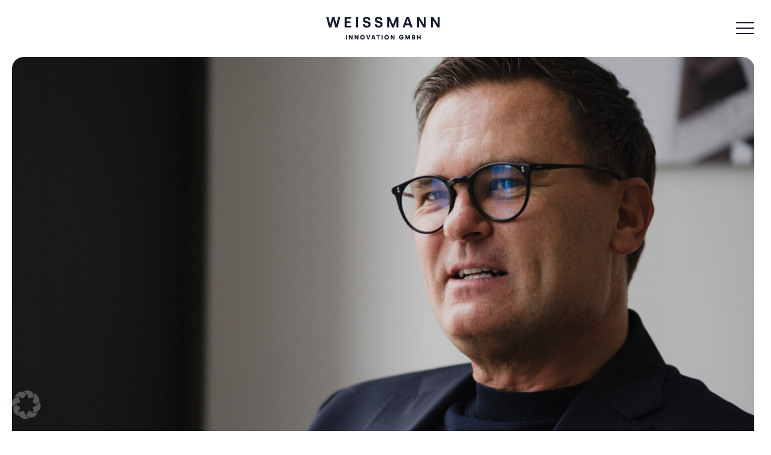

--- FILE ---
content_type: text/html; charset=UTF-8
request_url: https://www.klausweissmann.at/
body_size: 146758
content:
<!doctype html>
<html dir="ltr" lang="de" class="no-js">
<head>
	<meta charset="UTF-8">
	<meta name="viewport" content="width=device-width, initial-scale=1, maximum-scale=1, user-scalable=0" /><title>Home | WEISSMANN</title>

		<!-- All in One SEO 4.9.3 - aioseo.com -->
	<meta name="description" content="Explore Innovation! Entdecken Sie, wie Sie mit Service Design Thinking, Design Sprints, Agile Scrum &amp; XR Ihr Business zukunftsfit machen." />
	<meta name="robots" content="max-image-preview:large" />
	<link rel="canonical" href="https://www.klausweissmann.at/" />
	<meta name="generator" content="All in One SEO (AIOSEO) 4.9.3" />
		<script type="application/ld+json" class="aioseo-schema">
			{"@context":"https:\/\/schema.org","@graph":[{"@type":"BreadcrumbList","@id":"https:\/\/www.klausweissmann.at\/#breadcrumblist","itemListElement":[{"@type":"ListItem","@id":"https:\/\/www.klausweissmann.at#listItem","position":1,"name":"Home"}]},{"@type":"Person","@id":"https:\/\/www.klausweissmann.at\/#person","name":"Klaus Weissmann"},{"@type":"WebPage","@id":"https:\/\/www.klausweissmann.at\/#webpage","url":"https:\/\/www.klausweissmann.at\/","name":"Home | WEISSMANN","description":"Explore Innovation! Entdecken Sie, wie Sie mit Service Design Thinking, Design Sprints, Agile Scrum & XR Ihr Business zukunftsfit machen.","inLanguage":"de-DE","isPartOf":{"@id":"https:\/\/www.klausweissmann.at\/#website"},"breadcrumb":{"@id":"https:\/\/www.klausweissmann.at\/#breadcrumblist"},"datePublished":"2016-11-29T00:23:16+01:00","dateModified":"2026-01-13T09:47:09+01:00"},{"@type":"WebSite","@id":"https:\/\/www.klausweissmann.at\/#website","url":"https:\/\/www.klausweissmann.at\/","name":"weissmann","alternateName":"weissmann business innovation","description":"INNOVATION GMBH","inLanguage":"de-DE","publisher":{"@id":"https:\/\/www.klausweissmann.at\/#person"}}]}
		</script>
		<!-- All in One SEO -->

<style id='wp-img-auto-sizes-contain-inline-css' type='text/css'>
img:is([sizes=auto i],[sizes^="auto," i]){contain-intrinsic-size:3000px 1500px}
/*# sourceURL=wp-img-auto-sizes-contain-inline-css */
</style>
<link rel='stylesheet' id='custom-fontface-css' href='https://www.klausweissmann.at/wp-content/themes/salient-child/fonts/fonts.css?ver=bddb6e1690c5f8e706fcd6fbac8860f7' type='text/css' media='all' />
<link rel='stylesheet' id='uaf_client_css-css' href='https://www.klausweissmann.at/wp-content/uploads/useanyfont/uaf.css?ver=1764763744' type='text/css' media='all' />
<link rel='stylesheet' id='font-awesome-css' href='https://www.klausweissmann.at/wp-content/themes/salient/css/font-awesome-legacy.min.css?ver=4.7.1' type='text/css' media='all' />
<link rel='stylesheet' id='salient-grid-system-css' href='https://www.klausweissmann.at/wp-content/themes/salient/css/build/grid-system.css?ver=18.0.2' type='text/css' media='all' />
<link rel='stylesheet' id='main-styles-css' href='https://www.klausweissmann.at/wp-content/themes/salient/css/build/style.css?ver=18.0.2' type='text/css' media='all' />
<style id='main-styles-inline-css' type='text/css'>

		@font-face{
		     font-family:'Open Sans';
		     src:url('https://www.klausweissmann.at/wp-content/themes/salient/css/fonts/OpenSans-Light.woff') format('woff');
		     font-weight:300;
		     font-style:normal; 
		}
		 @font-face{
		     font-family:'Open Sans';
		     src:url('https://www.klausweissmann.at/wp-content/themes/salient/css/fonts/OpenSans-Regular.woff') format('woff');
		     font-weight:400;
		     font-style:normal; 
		}
		 @font-face{
		     font-family:'Open Sans';
		     src:url('https://www.klausweissmann.at/wp-content/themes/salient/css/fonts/OpenSans-SemiBold.woff') format('woff');
		     font-weight:600;
		     font-style:normal; 
		}
		 @font-face{
		     font-family:'Open Sans';
		     src:url('https://www.klausweissmann.at/wp-content/themes/salient/css/fonts/OpenSans-Bold.woff') format('woff');
		     font-weight:700;
		     font-style:normal; 
		}
html body[data-header-resize="1"] .container-wrap,
			html body[data-header-format="left-header"][data-header-resize="0"] .container-wrap,
			html body[data-header-resize="0"] .container-wrap,
			body[data-header-format="left-header"][data-header-resize="0"] .container-wrap {
				padding-top: 0;
			}
			.main-content > .row > #breadcrumbs.yoast {
				padding: 20px 0;
			}
html:not(.page-trans-loaded) { background-color: #ffffff; }
/*# sourceURL=main-styles-inline-css */
</style>
<link rel='stylesheet' id='nectar-header-layout-centered-bottom-bar-css' href='https://www.klausweissmann.at/wp-content/themes/salient/css/build/header/header-layout-centered-bottom-bar.css?ver=18.0.2' type='text/css' media='all' />
<link rel='stylesheet' id='nectar-element-wpb-column-border-css' href='https://www.klausweissmann.at/wp-content/themes/salient/css/build/elements/element-wpb-column-border.css?ver=18.0.2' type='text/css' media='all' />
<link rel='stylesheet' id='nectar-blog-masonry-core-css' href='https://www.klausweissmann.at/wp-content/themes/salient/css/build/blog/masonry-core.css?ver=18.0.2' type='text/css' media='all' />
<link rel='stylesheet' id='nectar-blog-masonry-meta-overlaid-css' href='https://www.klausweissmann.at/wp-content/themes/salient/css/build/blog/masonry-meta-overlaid.css?ver=18.0.2' type='text/css' media='all' />
<link rel='stylesheet' id='responsive-css' href='https://www.klausweissmann.at/wp-content/themes/salient/css/build/responsive.css?ver=18.0.2' type='text/css' media='all' />
<link rel='stylesheet' id='select2-css' href='https://www.klausweissmann.at/wp-content/themes/salient/css/build/plugins/select2.css?ver=4.0.1' type='text/css' media='all' />
<link rel='stylesheet' id='skin-material-css' href='https://www.klausweissmann.at/wp-content/themes/salient/css/build/skin-material.css?ver=18.0.2' type='text/css' media='all' />
<link rel='stylesheet' id='salient-wp-menu-dynamic-css' href='https://www.klausweissmann.at/wp-content/uploads/salient/menu-dynamic.css?ver=91801' type='text/css' media='all' />
<link rel='stylesheet' id='borlabs-cookie-custom-css' href='https://www.klausweissmann.at/wp-content/cache/borlabs-cookie/1/borlabs-cookie-1-de.css?ver=3.3.23-88' type='text/css' media='all' />
<link rel='stylesheet' id='js_composer_front-css' href='https://www.klausweissmann.at/wp-content/themes/salient/css/build/plugins/js_composer.css?ver=18.0.2' type='text/css' media='all' />
<link rel='stylesheet' id='child-theme-helper-styles-css' href='https://www.klausweissmann.at/wp-content/themes/salient-child/css/helpers.min.css?ver=bddb6e1690c5f8e706fcd6fbac8860f7' type='text/css' media='all' />
<link rel='stylesheet' id='fancy-form-styles-css' href='https://www.klausweissmann.at/wp-content/themes/salient-child/css/fancy-form-styles.min.css?ver=bddb6e1690c5f8e706fcd6fbac8860f7' type='text/css' media='all' />
<link rel='stylesheet' id='dynamic-css-css' href='https://www.klausweissmann.at/wp-content/uploads/salient/salient-dynamic-styles.css?ver=13782' type='text/css' media='all' />
<style id='dynamic-css-inline-css' type='text/css'>
#page-header-bg.fullscreen-header,#page-header-wrap.fullscreen-header{width:100%;position:relative;transition:none;-webkit-transition:none;z-index:2}#page-header-wrap.fullscreen-header{background-color:#2b2b2b}#page-header-bg.fullscreen-header .span_6{opacity:1}#page-header-bg.fullscreen-header[data-alignment-v="middle"] .span_6{top:50%!important}.default-blog-title.fullscreen-header{position:relative}@media only screen and (min-width :1px) and (max-width :999px){#page-header-bg[data-parallax="1"][data-alignment-v="middle"].fullscreen-header .span_6{-webkit-transform:translateY(-50%)!important;transform:translateY(-50%)!important;}#page-header-bg[data-parallax="1"][data-alignment-v="middle"].fullscreen-header .nectar-particles .span_6{-webkit-transform:none!important;transform:none!important;}#page-header-bg.fullscreen-header .row{top:0!important;}}body.material #page-header-bg.fullscreen-header .inner-wrap >a:hover{box-shadow:0 10px 24px rgba(0,0,0,0.15);}#page-header-bg.fullscreen-header .author-section .meta-category{display:block;}#page-header-bg.fullscreen-header .author-section .meta-category a,#page-header-bg.fullscreen-header .author-section,#page-header-bg.fullscreen-header .meta-author img{display:inline-block}#page-header-bg h1{padding-top:5px;padding-bottom:5px}.single-post #page-header-bg.fullscreen-header h1{margin:0 auto;}#page-header-bg.fullscreen-header .author-section{width:auto}#page-header-bg.fullscreen-header .author-section .avatar-post-info,#page-header-bg.fullscreen-header .author-section .meta-author{text-align:center}#page-header-bg.fullscreen-header .author-section .avatar-post-info{margin-top:13px;margin-left:0}#page-header-bg.fullscreen-header .author-section .meta-author{top:0}#page-header-bg.fullscreen-header .author-section{margin-top:25px}#page-header-bg.fullscreen-header .author-section .meta-author{display:block;float:none}.single-post #page-header-bg.fullscreen-header,.single-post #single-below-header.fullscreen-header{background-color:#f6f6f6}.single-post #single-below-header.fullscreen-header{border-top:1px solid #DDD;border-bottom:none!important}@media only screen and (min-width:1000px){body #ajax-content-wrap.no-scroll{min-height:calc(100vh - 142px);height:calc(100vh - 142px)!important;}}@media only screen and (min-width:1000px){#page-header-wrap.fullscreen-header,#page-header-wrap.fullscreen-header #page-header-bg,html:not(.nectar-box-roll-loaded) .nectar-box-roll > #page-header-bg.fullscreen-header,.nectar_fullscreen_zoom_recent_projects,#nectar_fullscreen_rows:not(.afterLoaded) > div{height:calc(100vh - 141px);}.wpb_row.vc_row-o-full-height.top-level,.wpb_row.vc_row-o-full-height.top-level > .col.span_12{min-height:calc(100vh - 141px);}html:not(.nectar-box-roll-loaded) .nectar-box-roll > #page-header-bg.fullscreen-header{top:142px;}.nectar-slider-wrap[data-fullscreen="true"]:not(.loaded),.nectar-slider-wrap[data-fullscreen="true"]:not(.loaded) .swiper-container{height:calc(100vh - 140px)!important;}.admin-bar .nectar-slider-wrap[data-fullscreen="true"]:not(.loaded),.admin-bar .nectar-slider-wrap[data-fullscreen="true"]:not(.loaded) .swiper-container{height:calc(100vh - 140px - 32px)!important;}}.admin-bar[class*="page-template-template-no-header"] .wpb_row.vc_row-o-full-height.top-level,.admin-bar[class*="page-template-template-no-header"] .wpb_row.vc_row-o-full-height.top-level > .col.span_12{min-height:calc(100vh - 32px);}body[class*="page-template-template-no-header"] .wpb_row.vc_row-o-full-height.top-level,body[class*="page-template-template-no-header"] .wpb_row.vc_row-o-full-height.top-level > .col.span_12{min-height:100vh;}@media only screen and (max-width:999px){.using-mobile-browser #page-header-wrap.fullscreen-header,.using-mobile-browser #page-header-wrap.fullscreen-header #page-header-bg{height:calc(100vh - 111px);}.using-mobile-browser #nectar_fullscreen_rows:not(.afterLoaded):not([data-mobile-disable="on"]) > div{height:calc(100vh - 111px);}.using-mobile-browser .wpb_row.vc_row-o-full-height.top-level,.using-mobile-browser .wpb_row.vc_row-o-full-height.top-level > .col.span_12,[data-permanent-transparent="1"].using-mobile-browser .wpb_row.vc_row-o-full-height.top-level,[data-permanent-transparent="1"].using-mobile-browser .wpb_row.vc_row-o-full-height.top-level > .col.span_12{min-height:calc(100vh - 111px);}#page-header-wrap.fullscreen-header,#page-header-wrap.fullscreen-header #page-header-bg,html:not(.nectar-box-roll-loaded) .nectar-box-roll > #page-header-bg.fullscreen-header,.nectar_fullscreen_zoom_recent_projects,.nectar-slider-wrap[data-fullscreen="true"]:not(.loaded),.nectar-slider-wrap[data-fullscreen="true"]:not(.loaded) .swiper-container,#nectar_fullscreen_rows:not(.afterLoaded):not([data-mobile-disable="on"]) > div{height:calc(100vh - 58px);}.wpb_row.vc_row-o-full-height.top-level,.wpb_row.vc_row-o-full-height.top-level > .col.span_12{min-height:calc(100vh - 58px);}body[data-transparent-header="false"] #ajax-content-wrap.no-scroll{min-height:calc(100vh - 58px);height:calc(100vh - 58px);}}#nectar_fullscreen_rows{background-color:transparent;}.wpb_row[data-br="20px"][data-br-applies="bg"],.wpb_row[data-br="20px"][data-br-applies="bg"] > .row-bg-wrap,.wpb_row[data-br="20px"][data-br-applies="bg"] > .nectar-video-wrap,.wpb_row[data-br="20px"][data-br-applies="bg"] > .nectar-parallax-scene{border-radius:20px;}body .container-wrap .vc_row-fluid[data-column-margin="60px"] > .span_12,html body .vc_row-fluid[data-column-margin="60px"] > .span_12,body .container-wrap .vc_row-fluid[data-column-margin="60px"] .full-page-inner > .container > .span_12,body .container-wrap .vc_row-fluid[data-column-margin="60px"] .full-page-inner > .span_12{margin-left:-30px;margin-right:-30px;}body .container-wrap .vc_row-fluid[data-column-margin="60px"] .wpb_column:not(.child_column),body .container-wrap .inner_row[data-column-margin="60px"] .child_column,html body .vc_row-fluid[data-column-margin="60px"] .wpb_column:not(.child_column),html body .inner_row[data-column-margin="60px"] .child_column{padding-left:30px;padding-right:30px;}.container-wrap .vc_row-fluid[data-column-margin="60px"].full-width-content > .span_12,html body .vc_row-fluid[data-column-margin="60px"].full-width-content > .span_12,.container-wrap .vc_row-fluid[data-column-margin="60px"].full-width-content .full-page-inner > .span_12{margin-left:0;margin-right:0;padding-left:30px;padding-right:30px;}@media only screen and (max-width:999px) and (min-width:691px){.vc_row-fluid[data-column-margin="60px"] > .span_12 > .one-fourths:not([class*="vc_col-xs-"]),.vc_row-fluid .vc_row-fluid.inner_row[data-column-margin="60px"] > .span_12 > .one-fourths:not([class*="vc_col-xs-"]){margin-bottom:60px;}}@media only screen and (max-width:999px){.vc_row-fluid[data-column-margin="60px"] .wpb_column:not([class*="vc_col-xs-"]):not(.child_column):not(:last-child),.inner_row[data-column-margin="60px"] .child_column:not([class*="vc_col-xs-"]):not(:last-child){margin-bottom:60px;}}#ajax-content-wrap .vc_row.left_padding_7pct > .row_col_wrap_12,.nectar-global-section .vc_row.left_padding_7pct > .row_col_wrap_12{padding-left:7%;}#ajax-content-wrap .vc_row.right_padding_7pct > .row_col_wrap_12,.nectar-global-section .vc_row.right_padding_7pct > .row_col_wrap_12{padding-right:7%;}body .container-wrap .wpb_row[data-column-margin="20px"]:not(.full-width-section):not(.full-width-content):not(:last-child){margin-bottom:20px;}body .container-wrap .vc_row-fluid[data-column-margin="20px"] > .span_12,html body .vc_row-fluid[data-column-margin="20px"] > .span_12,body .container-wrap .vc_row-fluid[data-column-margin="20px"] .full-page-inner > .container > .span_12,body .container-wrap .vc_row-fluid[data-column-margin="20px"] .full-page-inner > .span_12{margin-left:-10px;margin-right:-10px;}body .container-wrap .vc_row-fluid[data-column-margin="20px"] .wpb_column:not(.child_column),body .container-wrap .inner_row[data-column-margin="20px"] .child_column,html body .vc_row-fluid[data-column-margin="20px"] .wpb_column:not(.child_column),html body .inner_row[data-column-margin="20px"] .child_column{padding-left:10px;padding-right:10px;}.container-wrap .vc_row-fluid[data-column-margin="20px"].full-width-content > .span_12,html body .vc_row-fluid[data-column-margin="20px"].full-width-content > .span_12,.container-wrap .vc_row-fluid[data-column-margin="20px"].full-width-content .full-page-inner > .span_12{margin-left:0;margin-right:0;padding-left:10px;padding-right:10px;}@media only screen and (max-width:999px) and (min-width:691px){.vc_row-fluid[data-column-margin="20px"] > .span_12 > .one-fourths:not([class*="vc_col-xs-"]),.vc_row-fluid .vc_row-fluid.inner_row[data-column-margin="20px"] > .span_12 > .one-fourths:not([class*="vc_col-xs-"]){margin-bottom:20px;}}@media only screen and (max-width:999px){.vc_row-fluid[data-column-margin="20px"] .wpb_column:not([class*="vc_col-xs-"]):not(.child_column):not(:last-child),.inner_row[data-column-margin="20px"] .child_column:not([class*="vc_col-xs-"]):not(:last-child){margin-bottom:20px;}}#ajax-content-wrap .vc_row.left_padding_10px > .row_col_wrap_12,.nectar-global-section .vc_row.left_padding_10px > .row_col_wrap_12{padding-left:10px;}#ajax-content-wrap .vc_row.right_padding_10px > .row_col_wrap_12,.nectar-global-section .vc_row.right_padding_10px > .row_col_wrap_12{padding-right:10px;}#ajax-content-wrap .vc_row.left_padding_15pct > .row_col_wrap_12,.nectar-global-section .vc_row.left_padding_15pct > .row_col_wrap_12{padding-left:15%;}#ajax-content-wrap .vc_row.right_padding_15pct > .row_col_wrap_12,.nectar-global-section .vc_row.right_padding_15pct > .row_col_wrap_12{padding-right:15%;}#ajax-content-wrap .vc_row.left_padding_5pct > .row_col_wrap_12,.nectar-global-section .vc_row.left_padding_5pct > .row_col_wrap_12{padding-left:5%;}#ajax-content-wrap .vc_row.right_padding_5pct > .row_col_wrap_12,.nectar-global-section .vc_row.right_padding_5pct > .row_col_wrap_12{padding-right:5%;}@media only screen and (min-width:1000px){#header-outer .column-margin-15px.wpb_row > .span_12,#ajax-content-wrap .column-margin-15px.wpb_row > .span_12,#ajax-content-wrap .column-margin-15px.wpb_row .full-page-inner > .container > .span_12,#ajax-content-wrap .column-margin-15px.wpb_row .full-page-inner > .span_12{margin-left:calc(15px/-2);margin-right:calc(15px/-2);}#header-outer .column-margin-15px .wpb_column:not(.child_column),#header-outer .column-margin-15px.inner_row > div > .child_column,#ajax-content-wrap .column-margin-15px .wpb_column:not(.child_column),#ajax-content-wrap .column-margin-15px.inner_row > div > .child_column{padding-left:calc(15px/2);padding-right:calc(15px/2);}}#ajax-content-wrap .vc_row.top_margin_-6pct,body .vc_row.top_margin_-6pct{margin-top:-6%;}#ajax-content-wrap .vc_row.left_padding_20px > .row_col_wrap_12,.nectar-global-section .vc_row.left_padding_20px > .row_col_wrap_12{padding-left:20px;}#ajax-content-wrap .vc_row.right_padding_20px > .row_col_wrap_12,.nectar-global-section .vc_row.right_padding_20px > .row_col_wrap_12{padding-right:20px;}#ajax-content-wrap .vc_row.top_margin_-25px,body .vc_row.top_margin_-25px{margin-top:-25px;}@media only screen and (min-width:1000px){#header-outer .column-margin-75px.wpb_row > .span_12,#ajax-content-wrap .column-margin-75px.wpb_row > .span_12,#ajax-content-wrap .column-margin-75px.wpb_row .full-page-inner > .container > .span_12,#ajax-content-wrap .column-margin-75px.wpb_row .full-page-inner > .span_12{margin-left:calc(75px/-2);margin-right:calc(75px/-2);}#header-outer .column-margin-75px .wpb_column:not(.child_column),#header-outer .column-margin-75px.inner_row > div > .child_column,#ajax-content-wrap .column-margin-75px .wpb_column:not(.child_column),#ajax-content-wrap .column-margin-75px.inner_row > div > .child_column{padding-left:calc(75px/2);padding-right:calc(75px/2);}}body .container-wrap .vc_row-fluid[data-column-margin="50px"] > .span_12,html body .vc_row-fluid[data-column-margin="50px"] > .span_12,body .container-wrap .vc_row-fluid[data-column-margin="50px"] .full-page-inner > .container > .span_12,body .container-wrap .vc_row-fluid[data-column-margin="50px"] .full-page-inner > .span_12{margin-left:-25px;margin-right:-25px;}body .container-wrap .vc_row-fluid[data-column-margin="50px"] .wpb_column:not(.child_column),body .container-wrap .inner_row[data-column-margin="50px"] .child_column,html body .vc_row-fluid[data-column-margin="50px"] .wpb_column:not(.child_column),html body .inner_row[data-column-margin="50px"] .child_column{padding-left:25px;padding-right:25px;}.container-wrap .vc_row-fluid[data-column-margin="50px"].full-width-content > .span_12,html body .vc_row-fluid[data-column-margin="50px"].full-width-content > .span_12,.container-wrap .vc_row-fluid[data-column-margin="50px"].full-width-content .full-page-inner > .span_12{margin-left:0;margin-right:0;padding-left:25px;padding-right:25px;}@media only screen and (max-width:999px) and (min-width:691px){.vc_row-fluid[data-column-margin="50px"] > .span_12 > .one-fourths:not([class*="vc_col-xs-"]),.vc_row-fluid .vc_row-fluid.inner_row[data-column-margin="50px"] > .span_12 > .one-fourths:not([class*="vc_col-xs-"]){margin-bottom:50px;}}@media only screen and (max-width:999px){.vc_row-fluid[data-column-margin="50px"] .wpb_column:not([class*="vc_col-xs-"]):not(.child_column):not(:last-child),.inner_row[data-column-margin="50px"] .child_column:not([class*="vc_col-xs-"]):not(:last-child){margin-bottom:50px;}}.wpb_column[data-border-radius="20px"],.wpb_column[data-border-radius="20px"] > .vc_column-inner,.wpb_column[data-border-radius="20px"] > .vc_column-inner > .column-link,.wpb_column[data-border-radius="20px"] > .vc_column-inner > .column-bg-overlay-wrap,.wpb_column[data-border-radius="20px"] > .vc_column-inner > .column-image-bg-wrap[data-bg-animation="zoom-out-reveal"],.wpb_column[data-border-radius="20px"] > .vc_column-inner > .column-image-bg-wrap .column-image-bg,.wpb_column[data-border-radius="20px"] > .vc_column-inner > .column-image-bg-wrap[data-n-parallax-bg="true"],.wpb_column[data-border-radius="20px"] > .n-sticky > .vc_column-inner,.wpb_column[data-border-radius="20px"] > .n-sticky > .vc_column-inner > .column-bg-overlay-wrap{border-radius:20px;}.wpb_column[data-border-radius="20px"]{--nectar-radius:20px;}@media only screen,print{.wpb_column.force-desktop-text-align-left,.wpb_column.force-desktop-text-align-left .col{text-align:left!important;}.wpb_column.force-desktop-text-align-right,.wpb_column.force-desktop-text-align-right .col{text-align:right!important;}.wpb_column.force-desktop-text-align-center,.wpb_column.force-desktop-text-align-center .col,.wpb_column.force-desktop-text-align-center .vc_custom_heading,.wpb_column.force-desktop-text-align-center .nectar-cta{text-align:center!important;}.wpb_column.force-desktop-text-align-center .img-with-aniamtion-wrap img{display:inline-block;}}.flex_gap_desktop_10px> .vc_column-inner > .wpb_wrapper{gap:10px;}@media only screen,print{.wpb_column.top_padding_desktop_15px > .vc_column-inner{padding-top:15px;}.wpb_column.bottom_padding_desktop_8px > .vc_column-inner{padding-bottom:8px;}.wpb_column.left_padding_desktop_15px > .vc_column-inner{padding-left:15px;}}@media only screen,print{.wpb_column.top_padding_desktop_15px > .n-sticky > .vc_column-inner{padding-top:15px;}.wpb_column.bottom_padding_desktop_8px > .n-sticky > .vc_column-inner{padding-bottom:8px;}.wpb_column.left_padding_desktop_15px > .n-sticky > .vc_column-inner{padding-left:15px;}}.wpb_column > .vc_column-inner > .border-wrap{position:static;pointer-events:none}.wpb_column > .vc_column-inner > .border-wrap >span{position:absolute;z-index:100;}.wpb_column[data-border-style="solid"] > .vc_column-inner > .border-wrap >span{border-style:solid}.wpb_column[data-border-style="dotted"] > .vc_column-inner > .border-wrap >span{border-style:dotted}.wpb_column[data-border-style="dashed"] > .vc_column-inner > .border-wrap >span{border-style:dashed}.wpb_column > .vc_column-inner > .border-wrap >.border-top,.wpb_column[data-border-style*="double"] > .vc_column-inner > .border-wrap >.border-top:after{width:100%;top:0;left:0;border-color:inherit;}.wpb_column > .vc_column-inner > .border-wrap >.border-bottom,.wpb_column[data-border-style*="double"] > .vc_column-inner > .border-wrap >.border-bottom:after{width:100%;bottom:0;left:0;border-color:inherit;}.wpb_column > .vc_column-inner > .border-wrap >.border-left,.wpb_column[data-border-style*="double"] > .vc_column-inner > .border-wrap >.border-left:after{height:100%;top:0;left:0;border-color:inherit;}.wpb_column > .vc_column-inner > .border-wrap >.border-right,.wpb_column[data-border-style*="double"] > .vc_column-inner > .border-wrap >.border-right:after{height:100%;top:0;right:0;border-color:inherit;}.wpb_column > .vc_column-inner > .border-wrap >.border-right,.wpb_column[data-border-style*="double"] > .vc_column-inner > .border-wrap >.border-right:after,.wpb_column > .vc_column-inner > .border-wrap >.border-left,.wpb_column[data-border-style*="double"] > .vc_column-inner > .border-wrap >.border-left:after,.wpb_column > .vc_column-inner > .border-wrap >.border-bottom,.wpb_column[data-border-style*="double"] > .vc_column-inner > .border-wrap >.border-bottom:after{border-top:none!important}.wpb_column > .vc_column-inner > .border-wrap >.border-left,.wpb_column[data-border-style*="double"] > .vc_column-inner > .border-wrap >.border-left:after,.wpb_column > .vc_column-inner > .border-wrap >.border-bottom,.wpb_column[data-border-style*="double"] > .vc_column-inner > .border-wrap >.border-bottom:after,.wpb_column > .vc_column-inner > .border-wrap >.border-top,.wpb_column[data-border-style*="double"] > .vc_column-inner > .border-wrap >.border-top:after{border-right:none!important}.wpb_column > .vc_column-inner > .border-wrap >.border-right,.wpb_column[data-border-style*="double"] > .vc_column-inner > .border-wrap >.border-right:after,.wpb_column > .vc_column-inner > .border-wrap >.border-left,.wpb_column[data-border-style*="double"] > .vc_column-inner > .border-wrap >.border-left:after,.wpb_column > .vc_column-inner > .border-wrap >.border-top,.wpb_column[data-border-style*="double"] > .vc_column-inner > .border-wrap >.border-top:after{border-bottom:none!important}.wpb_column > .vc_column-inner > .border-wrap >.border-right,.wpb_column[data-border-style*="double"] > .vc_column-inner > .border-wrap >.border-right:after,.wpb_column > .vc_column-inner > .border-wrap >.border-bottom,.wpb_column[data-border-style*="double"] > .vc_column-inner > .border-wrap >.border-bottom:after,.wpb_column > .vc_column-inner > .border-wrap >.border-top,.wpb_column[data-border-style*="double"] > .vc_column-inner > .border-wrap >.border-top:after{border-left:none!important}.wpb_column[data-cfc="true"] h1,.wpb_column[data-cfc="true"] h2,.wpb_column[data-cfc="true"] h3,.wpb_column[data-cfc="true"] h4,.wpb_column[data-cfc="true"] h5,.wpb_column[data-cfc="true"] h6,.wpb_column[data-cfc="true"] p{color:inherit}@media only screen,print{.wpb_column.top_padding_desktop_15px > .vc_column-inner{padding-top:15px;}.wpb_column.right_padding_desktop_15px > .vc_column-inner{padding-right:15px;}.wpb_column.bottom_padding_desktop_15px > .vc_column-inner{padding-bottom:15px;}}@media only screen,print{.wpb_column.top_padding_desktop_15px > .n-sticky > .vc_column-inner{padding-top:15px;}.wpb_column.right_padding_desktop_15px > .n-sticky > .vc_column-inner{padding-right:15px;}.wpb_column.bottom_padding_desktop_15px > .n-sticky > .vc_column-inner{padding-bottom:15px;}}@media only screen,print{.wpb_column.bottom_padding_desktop_3pct > .vc_column-inner{padding-bottom:3%;}}@media only screen and (max-width:999px){body .wpb_column.bottom_padding_tablet_4pct > .vc_column-inner{padding-bottom:4%;}}@media only screen and (max-width:690px){html body .wpb_column.bottom_padding_phone_7pct > .vc_column-inner{padding-bottom:7%;}}@media only screen,print{.wpb_column.bottom_padding_desktop_3pct > .n-sticky > .vc_column-inner{padding-bottom:3%;}}@media only screen and (max-width:999px){body .wpb_column.bottom_padding_tablet_4pct > .n-sticky > .vc_column-inner{padding-bottom:4%;}}@media only screen and (max-width:690px){html body .wpb_column.bottom_padding_phone_7pct > .n-sticky > .vc_column-inner{padding-bottom:7%;}}@media only screen,print{.wpb_column.left_padding_desktop_5pct > .vc_column-inner{padding-left:5%;}}@media only screen and (max-width:999px){body .wpb_column.left_padding_tablet_7pct > .vc_column-inner{padding-left:7%;}}@media only screen and (max-width:690px){html body .wpb_column.right_padding_phone_1pct > .vc_column-inner{padding-right:1%;}html body .wpb_column.left_padding_phone_10pct > .vc_column-inner{padding-left:10%;}}@media only screen,print{.wpb_column.left_padding_desktop_5pct > .n-sticky > .vc_column-inner{padding-left:5%;}}@media only screen and (max-width:999px){body .wpb_column.left_padding_tablet_7pct > .n-sticky > .vc_column-inner{padding-left:7%;}}@media only screen and (max-width:690px){html body .wpb_column.right_padding_phone_1pct > .n-sticky > .vc_column-inner{padding-right:1%;}html body .wpb_column.left_padding_phone_10pct > .n-sticky > .vc_column-inner{padding-left:10%;}}@media only screen,print{.wpb_column.left_padding_desktop_8pct > .vc_column-inner{padding-left:8%;}}@media only screen and (max-width:999px){body .wpb_column.left_padding_tablet_7pct > .vc_column-inner{padding-left:7%;}}@media only screen and (max-width:690px){html body .wpb_column.right_padding_phone_1pct > .vc_column-inner{padding-right:1%;}html body .wpb_column.left_padding_phone_10pct > .vc_column-inner{padding-left:10%;}}@media only screen,print{.wpb_column.left_padding_desktop_8pct > .n-sticky > .vc_column-inner{padding-left:8%;}}@media only screen and (max-width:999px){body .wpb_column.left_padding_tablet_7pct > .n-sticky > .vc_column-inner{padding-left:7%;}}@media only screen and (max-width:690px){html body .wpb_column.right_padding_phone_1pct > .n-sticky > .vc_column-inner{padding-right:1%;}html body .wpb_column.left_padding_phone_10pct > .n-sticky > .vc_column-inner{padding-left:10%;}}.img-with-aniamtion-wrap[data-border-radius="20px"] .img-with-animation,.img-with-aniamtion-wrap[data-border-radius="20px"] .inner,.img-with-aniamtion-wrap[data-border-radius="20px"] .hover-wrap{border-radius:20px;}.img-with-aniamtion-wrap[data-border-radius="20px"]{--nectar-radius:20px;}@media only screen and (max-width :999px){body .img-with-aniamtion-wrap[data-max-width-mobile="100%"] .inner{width:100%;}}.img-with-aniamtion-wrap[data-max-width="50%"]:not(.right) img,.img-with-aniamtion-wrap[data-max-width="75%"]:not(.right) img{backface-visibility:hidden}.img-with-aniamtion-wrap[data-max-width="50%"] .inner,.nectar-flickity:not(.masonry) .flickity-slider .cell .img-with-aniamtion-wrap[data-max-width="50%"] img{max-width:50%;width:auto;}.img-with-aniamtion-wrap[data-max-width="50%"].center,.img-with-aniamtion-wrap[data-max-width="75%"].center{text-align:center;}.img-with-aniamtion-wrap[data-max-width="50%"].center .inner img[src*=".svg"],.img-with-aniamtion-wrap[data-max-width="75%"].center .inner img[src*=".svg"]{width:100%;}.img-with-aniamtion-wrap[data-max-width="75%"] .inner,.nectar-flickity:not(.masonry) .flickity-slider .cell .img-with-aniamtion-wrap[data-max-width="75%"] img{max-width:75%;width:auto;}.img-with-aniamtion-wrap[data-max-width="50%"].center .inner{display:inline-block;}@media only screen and (max-width:999px){.wpb_column.right_margin_tablet_35px{margin-right:35px!important;}}@media only screen and (max-width:999px){.vc_row.inner_row.bottom_padding_tablet_6pct{padding-bottom:6%!important;}}@media only screen and (max-width:999px) and (min-width:691px){#ajax-content-wrap .column-margin-75px.wpb_row > .span_12:has(> [data-t-w-inherits="small_desktop"]){margin-left:calc(75px/-2);margin-right:calc(75px/-2);}#ajax-content-wrap .column-margin-75px.wpb_row > .span_12:has(> [data-t-w-inherits="small_desktop"]) > .wpb_column{padding-left:calc(75px/2);padding-right:calc(75px/2);}}@media only screen and (max-width:999px){#ajax-content-wrap .column-margin-75px.wpb_row > .span_12:has( > [class*="vc_col-xs"]:not(.vc_col-xs-12)){margin-left:calc(75px/-2);margin-right:calc(75px/-2);}#ajax-content-wrap .column-margin-75px .wpb_column[class*="vc_col-xs"]:not(.vc_col-xs-12):not(.child_column),#ajax-content-wrap .column-margin-75px.inner_row > div > .child_column[class*="vc_col-xs"]:not(.vc_col-xs-12){padding-left:calc(75px/2);padding-right:calc(75px/2);}}@media only screen and (max-width:999px){#ajax-content-wrap .vc_row.right_padding_tablet_5pct > .row_col_wrap_12{padding-right:5%!important;}}@media only screen and (max-width:999px){.vc_row.bottom_padding_tablet_3pct{padding-bottom:3%!important;}}@media only screen and (max-width:999px){.wpb_column.top_margin_tablet_30px{margin-top:30px!important;}}@media only screen and (max-width:999px){#ajax-content-wrap .vc_row.left_padding_tablet_5pct > .row_col_wrap_12{padding-left:5%!important;}}@media only screen and (max-width:999px){#ajax-content-wrap .column-margin-15px.wpb_row > .span_12:has( > [class*="vc_col-xs"]:not(.vc_col-xs-12)){margin-left:calc(15px/-2);margin-right:calc(15px/-2);}#ajax-content-wrap .column-margin-15px .wpb_column[class*="vc_col-xs"]:not(.vc_col-xs-12):not(.child_column),#ajax-content-wrap .column-margin-15px.inner_row > div > .child_column[class*="vc_col-xs"]:not(.vc_col-xs-12){padding-left:calc(15px/2);padding-right:calc(15px/2);}}@media only screen and (max-width:999px) and (min-width:691px){#ajax-content-wrap .column-margin-15px.wpb_row > .span_12:has(> [data-t-w-inherits="small_desktop"]){margin-left:calc(15px/-2);margin-right:calc(15px/-2);}#ajax-content-wrap .column-margin-15px.wpb_row > .span_12:has(> [data-t-w-inherits="small_desktop"]) > .wpb_column{padding-left:calc(15px/2);padding-right:calc(15px/2);}}@media only screen and (max-width:999px){.divider-wrap.height_tablet_5px > .divider{height:5px!important;}}@media only screen and (max-width:999px){.vc_row.top_padding_tablet_0px{padding-top:0px!important;}}@media only screen and (max-width:999px){body .wpb_column.bottom_padding_tablet_4pct > .n-sticky > .vc_column-inner{padding-bottom:4%;}}@media only screen and (max-width:690px){html body .wpb_column.bottom_padding_phone_7pct > .n-sticky > .vc_column-inner{padding-bottom:7%;}}@media only screen and (max-width:999px){.vc_row.top_padding_tablet_10pct{padding-top:10%!important;}}@media only screen and (max-width:999px){.wpb_column.top_margin_tablet_-45px{margin-top:-45px!important;}}@media only screen and (max-width:999px){.divider-wrap.height_tablet_15px > .divider{height:15px!important;}}@media only screen and (max-width:999px){.wpb_column.left_margin_tablet_30px{margin-left:30px!important;}}@media only screen and (max-width:999px){.wpb_column.top_margin_tablet_-35px{margin-top:-35px!important;}}@media only screen and (max-width:999px){body .wpb_column.bottom_padding_tablet_4pct > .vc_column-inner{padding-bottom:4%;}}@media only screen and (max-width:690px){html body .wpb_column.bottom_padding_phone_7pct > .vc_column-inner{padding-bottom:7%;}}@media only screen and (max-width:999px){.vc_row.bottom_padding_tablet_8pct{padding-bottom:8%!important;}}@media only screen and (max-width:690px){.wpb_column.top_margin_phone_-50px{margin-top:-50px!important;}}@media only screen and (max-width:690px){body .vc_row.top_padding_phone_17pct{padding-top:17%!important;}}@media only screen and (max-width:690px){body .vc_row.bottom_padding_phone_17pct{padding-bottom:17%!important;}}@media only screen and (max-width:690px){body #ajax-content-wrap .vc_row.right_padding_phone_7pct > .row_col_wrap_12{padding-right:7%!important;}}@media only screen and (max-width:690px){body #ajax-content-wrap .vc_row.left_padding_phone_3pct > .row_col_wrap_12{padding-left:3%!important;}}@media only screen and (max-width:690px){body .vc_row.bottom_padding_phone_14pct{padding-bottom:14%!important;}}@media only screen and (max-width:690px){.wpb_column.left_margin_phone_25px{margin-left:25px!important;}}@media only screen and (max-width:690px){body .vc_row.top_padding_phone_18pct{padding-top:18%!important;}}@media only screen and (max-width:690px){body .vc_row.bottom_padding_phone_18pct{padding-bottom:18%!important;}}@media only screen and (max-width:690px){body #ajax-content-wrap .vc_row.right_padding_phone_10px > .row_col_wrap_12{padding-right:10px!important;}}@media only screen and (max-width:690px){body #ajax-content-wrap .vc_row.right_padding_phone_3pct > .row_col_wrap_12{padding-right:3%!important;}}@media only screen and (max-width:690px){body .vc_row.top_padding_phone_14pct{padding-top:14%!important;}}@media only screen and (max-width:690px){body #ajax-content-wrap .vc_row.left_padding_phone_10px > .row_col_wrap_12{padding-left:10px!important;}}@media only screen and (max-width:690px){body .vc_row.top_padding_phone_0px{padding-top:0px!important;}}@media only screen and (max-width:690px){.divider-wrap.height_phone_5px > .divider{height:5px!important;}}@media only screen and (max-width:690px){body #ajax-content-wrap .vc_row.left_padding_phone_7pct > .row_col_wrap_12{padding-left:7%!important;}}@media only screen and (max-width:690px){body .vc_row.inner_row.top_padding_phone_0px{padding-top:0px!important;}}@media only screen and (max-width:690px){body .vc_row.top_padding_phone_16pct{padding-top:16%!important;}}@media only screen and (max-width:690px){body .vc_row.inner_row.bottom_padding_phone_7pct{padding-bottom:7%!important;}}@media only screen and (max-width:690px){.divider-wrap.height_phone_10px > .divider{height:10px!important;}}@media only screen and (max-width:690px){body .vc_row.bottom_padding_phone_10pct{padding-bottom:10%!important;}}@media only screen and (max-width:690px){.divider-wrap.height_phone_0px > .divider{height:0px!important;}}@media only screen and (max-width:690px){body .vc_row.inner_row.bottom_padding_phone_11pct{padding-bottom:11%!important;}}@media only screen and (max-width:690px){.divider-wrap.height_phone_10px > div{margin-top:10px!important;margin-bottom:10px!important;}}@media only screen and (max-width:690px){body .vc_row.bottom_padding_phone_5pct{padding-bottom:5%!important;}}@media only screen and (max-width:690px){body .vc_row.bottom_padding_phone_9pct{padding-bottom:9%!important;}}@media only screen and (max-width:690px){body .vc_row.inner_row.top_padding_phone_7pct{padding-top:7%!important;}}@media only screen and (max-width:690px){.wpb_column.top_margin_phone_-15px{margin-top:-15px!important;}}@media only screen and (max-width:690px){body .vc_row.inner_row.top_padding_phone_5pct{padding-top:5%!important;}}@media only screen and (max-width:690px){.wpb_column.right_margin_phone_25px{margin-right:25px!important;}}@media only screen and (max-width:690px){body .vc_row.inner_row.bottom_padding_phone_2pct{padding-bottom:2%!important;}}.screen-reader-text,.nectar-skip-to-content:not(:focus){border:0;clip:rect(1px,1px,1px,1px);clip-path:inset(50%);height:1px;margin:-1px;overflow:hidden;padding:0;position:absolute!important;width:1px;word-wrap:normal!important;}.row .col img:not([srcset]){width:auto;}.row .col img.img-with-animation.nectar-lazy:not([srcset]){width:100%;}
/*# sourceURL=dynamic-css-inline-css */
</style>
<link rel='stylesheet' id='child-theme-custom-styles-css' href='https://www.klausweissmann.at/wp-content/themes/salient-child/style.css?ver=1741092596' type='text/css' media='all' />
<script type="text/javascript" src="https://www.klausweissmann.at/wp-includes/js/dist/hooks.js?ver=220ff17f5667d013d468" id="wp-hooks-js"></script>
<script type="text/javascript" id="say-what-js-js-extra">
/* <![CDATA[ */
var say_what_data = {"replacements":{"salient-core|Read More|":"Weiterlesen"}};
//# sourceURL=say-what-js-js-extra
/* ]]> */
</script>
<script type="text/javascript" src="https://www.klausweissmann.at/wp-content/plugins/say-what/assets/build/frontend.js?ver=fd31684c45e4d85aeb4e" id="say-what-js-js"></script>
<script type="text/javascript" src="https://www.klausweissmann.at/wp-includes/js/jquery/jquery.js?ver=3.7.1" id="jquery-core-js"></script>
<script type="text/javascript" src="https://www.klausweissmann.at/wp-includes/js/jquery/jquery-migrate.js?ver=3.4.1" id="jquery-migrate-js"></script>
<script data-no-optimize="1" data-no-minify="1" data-cfasync="false" type="text/javascript" src="https://www.klausweissmann.at/wp-content/cache/borlabs-cookie/1/borlabs-cookie-config-de.json.js?ver=3.3.23-116" id="borlabs-cookie-config-js"></script>
<script></script><meta name="theme-color" content="#131A2E"><style type="text/css">:root{--main-color:#131a2e;--extra-color-1:#cddfe1;--extra-color-2:;--extra-color-3:;}</style><script type="text/javascript"> var root = document.getElementsByTagName( "html" )[0]; root.setAttribute( "class", "js" ); </script><style type="text/css">.recentcomments a{display:inline !important;padding:0 !important;margin:0 !important;}</style><link rel="icon" href="https://www.klausweissmann.at/wp-content/uploads/2025/02/cropped-vector-32x32.png" sizes="32x32" />
<link rel="icon" href="https://www.klausweissmann.at/wp-content/uploads/2025/02/cropped-vector-192x192.png" sizes="192x192" />
<link rel="apple-touch-icon" href="https://www.klausweissmann.at/wp-content/uploads/2025/02/cropped-vector-180x180.png" />
<meta name="msapplication-TileImage" content="https://www.klausweissmann.at/wp-content/uploads/2025/02/cropped-vector-270x270.png" />
		<style type="text/css" id="wp-custom-css">
			/*FONT STYLING****/

strong, b {
	font-family: silka-semibold !important;
	font-weight: 600 !important;
}

h1, h2, h3, h4, h5, h6, p strong, span.subheader {
	font-family: silka-semibold !important;
}

@media only screen and (min-width: 1800px) and (max-width: 5000px) {
	h1 {
		font-size: 55px !important;
	}
}

h1 strong {
	font-family: silka-bold !important;
	text-underline-offset: 8px;
	text-decoration: underline;
	text-decoration-thickness: 5px;
	text-decoration-color: #CDDFE1 !important;
}

@media only screen and (max-width: 999px) {
	h1.entry-title {
		font-size: 25px !important;
		line-height: 1.3em !important;
	}
}

h2 strong {
	font-family: silka-bold !important;
	font-size: 40px !important;
}

h2 em {
	font-family: silka-semibold;
	text-transform: none;
	font-style: normal;
	letter-spacing: -0.5px;
	font-size: 25px;
}

@media only screen and (max-width: 999px) {
	h2 em {
	font-size: 18px !important;
	line-height: 1.1em !important;
}
}

@media only screen and (min-width: 1800px) and (max-width: 5000px) {
	h3 {
		font-size: 25px !important;
	}
}

h3 strong {
	text-transform: none !important;
	font-family: silka-semibold !important;
	letter-spacing: -0.5px !important;
	line-height: 1.4em !important;
	font-size: 20px;
}

@media only screen and (min-width: 1800px) and (max-width: 5000px) {}
h3 strong {
	font-size: 28px;
}
	
@media only screen and (max-width: 999px) {
	h3 strong {
		font-size: 19px;
	}
}

h3 em {
	font-style: normal !important;
	}
	
@media only screen and (min-width: 1800px) and (max-width: 5000px) {
	h3 em {
		font-size: 35px !important;
	}
	}	
	
h3.title {
	font-family: silka-semibold;
	font-size: 17px !important;
	line-height: 1.3em !important;
}
	
@media only screen and (min-width: 1800px) and (max-width: 5000px) {
	h3.title {
		font-size: 21px !important;
	}
	}
	
@media only screen and (min-width: 1800px) and (max-width: 5000px) {
	h4 {
		font-size: 18px !important;
	}
	}
	
h4 strong {
	font-style: normal !important;
	font-family: silka-semibold !important;
	padding: 4px 10px !important;
	background-color: #CCDEE1 !important;
	color: #131A2E !important;
	border: 1.5px solid #CCDEE1;
	border-radius: 5px;
	}
	
@media only screen and (min-width: 1800px) and (max-width: 5000px) {
	h5 {
		font-size: 16.5px !important;
		line-height: 24px !important;
	}
	}
	
@media only screen and (max-width: 999px) {
	h5 {
		line-height: 20px!important;
	}
}

p {
	font-family: silka-regular;
	font-weight: 400;
}
	
@media only screen and (min-width: 1800px) and (max-width: 5000px) {
	p {
		font-weight: 400;
		font-size: 17px;
		line-height: 25.5px;
	}
	
p em {
		font-style: normal !important;
	font-family: silka-semibold !important;
	font-size: 1.4em !important;
	}

.body-links-white a {
	color: white !important;
	font-family: silka-regular !important;
	text-decoration: underline;
	text-underline-offset: 2px;
}

.page-id-239 ul, .page-id-239 ul strong {
	font-family: silka-regular !important;
	color: white !important;
}

ul {
	font-family: silka-regular;
	font-weight: 400;
}
	
	@media only screen and (min-width: 1800px) and (max-width: 5000px) {
		ul {
			font-size: 17.5px !important;
			line-height: 25px !important;
		}
	}

span.subheader {
	font-size: 20px !important;
	letter-spacing: 2px !important;
	max-width: 500px !important;
	line-height: 1.3em !important;
}

	
/*UNDERLINE STYLING****/

/*underline simple****/

.underline-simple {
	text-decoration: underline;
	text-underline-offset: 6px;
	text-decoration-thickness: 2px;
}

/*underline blue****/

.underlined {
	text-underline-offset: 8px;
	text-decoration: underline;
	text-decoration-thickness: 3px;
	text-decoration-color: #CDDFE1 !important;
}

/*Font size CTA LinkedIn****/

@media only screen and (min-width: 1800px) and (max-width: 5000px) {
	.cta-linkedin p strong {
		font-size: 22px;
	}
}

	
/*BUTTON-LIKE ELEMENT STYLING****/

.button-like h4 {
	background-color: #CDDFE1;
	border: 1px solid #CDDFE1;
	border-radius: 5px;
	padding: 12px 20px 12px 20px;
	text-align: center;
	color: #131A2E !important;
}

	
/*BUTTON STYLING****/

.nectar-button.large.regular.extra-color-1.regular-button {
	padding: 12px 20px;
	color: #131A2E;
	border: 1px solid #CDDFE1;
	border-radius: 5px !important;
	letter-spacing: 2px !important;
}

.full-width-section .light .nectar-button:hover, .nectar-button:hover {
	opacity: 1 !important;
}

	
/*ROUNDED EDGE ITEM****/

.border-rounded-left {
	border: 1px solid #CDDFE1;
	border-top-left-radius: 5px 	5px;
border-top-right-radius: 0em 0em;
border-bottom-right-radius: 0em 0em;
border-bottom-left-radius: 5px 5px;
}

.border-rounded-right {
	border: 1px solid #CDDFE1;
	border-top-left-radius: 0px 	0px;
border-top-right-radius: 5px 5px;
border-bottom-right-radius: 5px 5px;
border-bottom-left-radius: 0px 0px;
}

	
/*PSEUDO ELEMENTS NUMBERS****/

.number-01::before {
	content: '01';
	position: absolute;
	top: 0px;
	left: -30px;
	font-size: 35px;
	font-family: silka-semibold;
}

@media only screen and (max-width: 999px) {
	.number-01::before {
	content: '01';
	position: absolute;
	top: -2px;
	left: -8px !important;
	font-size: 30px !important;
}
}

.number-02::before {
	content: '02';
	position: absolute;
	top: 0px;
	left: -5px;
	font-size: 35px;
	font-family: silka-semibold;
}

@media only screen and (max-width: 999px) {
	.number-02::before {
	content: '02';
	position: absolute;
	top: -2px;
	left: -10px !important;
	font-size: 30px !important;
}
}

.number-03::before {
	content: '03';
	position: absolute;
	top: 0px;
	left: -30px;
	font-size: 35px;
	font-family: silka-semibold;
}

@media only screen and (max-width: 999px) {
	.number-03::before {
	content: '03';
	position: absolute;
	top: -2px;
	left: -10px !important;
	font-size: 30px !important;
}
}
	

/*STARTSEITE****/

/*Column Padding on IMac - 5% left and right****/

@media only screen and (min-width: 1800px) and (max-width: 5000px) {
	.padding-imac {
		padding-left: 5% !important;
		padding-right: 5% !important;
	}
}

/*Column Padding on IMac - 5% left and 12% right****/
	
@media only screen and (min-width: 1800px) and (max-width: 5000px) {
	.padding-imac-5-10 {
		padding-left: 5% !important;
		padding-right: 12% !important;
	}
	}

/*Padding LinkedIn Feed on IMac****/
	
@media only screen and (min-width: 1800px) and (max-width: 5000px) {
	.linkedin-feed {
		padding-left: 0%;
		padding-right: 0%; 
	}

	
/*BLOG PREVIEW STLYING****/

span.post-featured-img {
	border: 7px solid white;
	border-radius: 7%;
}

body .masonry.meta_overlaid .masonry-blog-item .post-featured-img img {
	transition: none;
	opacity: 1;
	border-radius: 5%;
}

body .masonry.meta_overlaid .masonry-blog-item .post-featured-img:before {
	background: transparent;
}

	
/*SINGLE BLOG POST STYLING****/

.post .content-inner {
	padding-bottom: 0px;
}

#page-header-bg[data-post-hs="default_minimal"] .inner-wrap >a:hover, #page-header-bg[data-post-hs="default_minimal"] .inner-wrap >a:focus {
	background-color: #CDDFE1 !important;
	border-color: #CDDFE1;
	color: #131A2E !important;
}

a.unkategorisiert {
	display: none !important;
}
	
/*Intro-Text-Styling****/
	
.introtext > p em {
		font-size: 5px !important;
	}


	
/*KONTAKT****/

/*Links white****/

.links-white a {
	color: white !important;
}

/*Line Height Adjustments****/

.links-white h3 {
	line-height: 1.5em !important;
}

	
/*LANDING PAGES****/

/*Header Padding****/

@media only screen and (max-width: 999px) {
#page-header-bg {
	padding-left: 10% !important;
	padding-right: 10% !important;
	padding-bottom: 6% !important;
}
}

	
/*REFERENZEN****/

.page-id-4582 #page-header-bg {
	padding-left: 10% !important;
	padding-right: 10% !important;
}
	
@media only screen and (min-width: 1800px) and (max-width: 5000px) {
	.imac-column-margin {
		padding-left: 20% !important;
		padding-right: 20% !imporant;
	}
	}

	
/*NAVIGATION****/

/*Mobile Navigation Padding****/

@media only screen and (max-width: 999px) {
	#header-outer {
		padding: 30px 0 !important;
	}
}

#header-outer #top .slide-out-widget-area-toggle a .lines:after, #header-outer #top .slide-out-widget-area-toggle a .lines:before, #header-outer #top .slide-out-widget-area-toggle a .lines-button:after, body.material.mobile #header-outer.transparent:not([data-permanent-transparent="1"]) header .slide-out-widget-area-toggle a .close-line, body.material.mobile #header-outer:not([data-permanent-transparent="1"]) header .slide-out-widget-area-toggle a .close-line, #search-outer .close-wrap .close-line, #header-outer:not(.transparent) #top .slide-out-widget-area-toggle .close-line, .nectar-slide-in-cart.style_slide_in_click .close-cart .close-line, .nectar-ajax-search-results h4 a:before {
	background-color: #131A2E !important;
}

	
/*NO SOCIALS****/

.nectar-social.fixed {
	z-index: -20;
	display: none !important;
}

		</style>
		<noscript><style> .wpb_animate_when_almost_visible { opacity: 1; }</style></noscript><style id='global-styles-inline-css' type='text/css'>
:root{--wp--preset--aspect-ratio--square: 1;--wp--preset--aspect-ratio--4-3: 4/3;--wp--preset--aspect-ratio--3-4: 3/4;--wp--preset--aspect-ratio--3-2: 3/2;--wp--preset--aspect-ratio--2-3: 2/3;--wp--preset--aspect-ratio--16-9: 16/9;--wp--preset--aspect-ratio--9-16: 9/16;--wp--preset--color--black: #000000;--wp--preset--color--cyan-bluish-gray: #abb8c3;--wp--preset--color--white: #ffffff;--wp--preset--color--pale-pink: #f78da7;--wp--preset--color--vivid-red: #cf2e2e;--wp--preset--color--luminous-vivid-orange: #ff6900;--wp--preset--color--luminous-vivid-amber: #fcb900;--wp--preset--color--light-green-cyan: #7bdcb5;--wp--preset--color--vivid-green-cyan: #00d084;--wp--preset--color--pale-cyan-blue: #8ed1fc;--wp--preset--color--vivid-cyan-blue: #0693e3;--wp--preset--color--vivid-purple: #9b51e0;--wp--preset--gradient--vivid-cyan-blue-to-vivid-purple: linear-gradient(135deg,rgb(6,147,227) 0%,rgb(155,81,224) 100%);--wp--preset--gradient--light-green-cyan-to-vivid-green-cyan: linear-gradient(135deg,rgb(122,220,180) 0%,rgb(0,208,130) 100%);--wp--preset--gradient--luminous-vivid-amber-to-luminous-vivid-orange: linear-gradient(135deg,rgb(252,185,0) 0%,rgb(255,105,0) 100%);--wp--preset--gradient--luminous-vivid-orange-to-vivid-red: linear-gradient(135deg,rgb(255,105,0) 0%,rgb(207,46,46) 100%);--wp--preset--gradient--very-light-gray-to-cyan-bluish-gray: linear-gradient(135deg,rgb(238,238,238) 0%,rgb(169,184,195) 100%);--wp--preset--gradient--cool-to-warm-spectrum: linear-gradient(135deg,rgb(74,234,220) 0%,rgb(151,120,209) 20%,rgb(207,42,186) 40%,rgb(238,44,130) 60%,rgb(251,105,98) 80%,rgb(254,248,76) 100%);--wp--preset--gradient--blush-light-purple: linear-gradient(135deg,rgb(255,206,236) 0%,rgb(152,150,240) 100%);--wp--preset--gradient--blush-bordeaux: linear-gradient(135deg,rgb(254,205,165) 0%,rgb(254,45,45) 50%,rgb(107,0,62) 100%);--wp--preset--gradient--luminous-dusk: linear-gradient(135deg,rgb(255,203,112) 0%,rgb(199,81,192) 50%,rgb(65,88,208) 100%);--wp--preset--gradient--pale-ocean: linear-gradient(135deg,rgb(255,245,203) 0%,rgb(182,227,212) 50%,rgb(51,167,181) 100%);--wp--preset--gradient--electric-grass: linear-gradient(135deg,rgb(202,248,128) 0%,rgb(113,206,126) 100%);--wp--preset--gradient--midnight: linear-gradient(135deg,rgb(2,3,129) 0%,rgb(40,116,252) 100%);--wp--preset--font-size--small: 13px;--wp--preset--font-size--medium: 20px;--wp--preset--font-size--large: 36px;--wp--preset--font-size--x-large: 42px;--wp--preset--spacing--20: 0.44rem;--wp--preset--spacing--30: 0.67rem;--wp--preset--spacing--40: 1rem;--wp--preset--spacing--50: 1.5rem;--wp--preset--spacing--60: 2.25rem;--wp--preset--spacing--70: 3.38rem;--wp--preset--spacing--80: 5.06rem;--wp--preset--shadow--natural: 6px 6px 9px rgba(0, 0, 0, 0.2);--wp--preset--shadow--deep: 12px 12px 50px rgba(0, 0, 0, 0.4);--wp--preset--shadow--sharp: 6px 6px 0px rgba(0, 0, 0, 0.2);--wp--preset--shadow--outlined: 6px 6px 0px -3px rgb(255, 255, 255), 6px 6px rgb(0, 0, 0);--wp--preset--shadow--crisp: 6px 6px 0px rgb(0, 0, 0);}:root { --wp--style--global--content-size: 1300px;--wp--style--global--wide-size: 1300px; }:where(body) { margin: 0; }.wp-site-blocks > .alignleft { float: left; margin-right: 2em; }.wp-site-blocks > .alignright { float: right; margin-left: 2em; }.wp-site-blocks > .aligncenter { justify-content: center; margin-left: auto; margin-right: auto; }:where(.is-layout-flex){gap: 0.5em;}:where(.is-layout-grid){gap: 0.5em;}.is-layout-flow > .alignleft{float: left;margin-inline-start: 0;margin-inline-end: 2em;}.is-layout-flow > .alignright{float: right;margin-inline-start: 2em;margin-inline-end: 0;}.is-layout-flow > .aligncenter{margin-left: auto !important;margin-right: auto !important;}.is-layout-constrained > .alignleft{float: left;margin-inline-start: 0;margin-inline-end: 2em;}.is-layout-constrained > .alignright{float: right;margin-inline-start: 2em;margin-inline-end: 0;}.is-layout-constrained > .aligncenter{margin-left: auto !important;margin-right: auto !important;}.is-layout-constrained > :where(:not(.alignleft):not(.alignright):not(.alignfull)){max-width: var(--wp--style--global--content-size);margin-left: auto !important;margin-right: auto !important;}.is-layout-constrained > .alignwide{max-width: var(--wp--style--global--wide-size);}body .is-layout-flex{display: flex;}.is-layout-flex{flex-wrap: wrap;align-items: center;}.is-layout-flex > :is(*, div){margin: 0;}body .is-layout-grid{display: grid;}.is-layout-grid > :is(*, div){margin: 0;}body{padding-top: 0px;padding-right: 0px;padding-bottom: 0px;padding-left: 0px;}:root :where(.wp-element-button, .wp-block-button__link){background-color: #32373c;border-width: 0;color: #fff;font-family: inherit;font-size: inherit;font-style: inherit;font-weight: inherit;letter-spacing: inherit;line-height: inherit;padding-top: calc(0.667em + 2px);padding-right: calc(1.333em + 2px);padding-bottom: calc(0.667em + 2px);padding-left: calc(1.333em + 2px);text-decoration: none;text-transform: inherit;}.has-black-color{color: var(--wp--preset--color--black) !important;}.has-cyan-bluish-gray-color{color: var(--wp--preset--color--cyan-bluish-gray) !important;}.has-white-color{color: var(--wp--preset--color--white) !important;}.has-pale-pink-color{color: var(--wp--preset--color--pale-pink) !important;}.has-vivid-red-color{color: var(--wp--preset--color--vivid-red) !important;}.has-luminous-vivid-orange-color{color: var(--wp--preset--color--luminous-vivid-orange) !important;}.has-luminous-vivid-amber-color{color: var(--wp--preset--color--luminous-vivid-amber) !important;}.has-light-green-cyan-color{color: var(--wp--preset--color--light-green-cyan) !important;}.has-vivid-green-cyan-color{color: var(--wp--preset--color--vivid-green-cyan) !important;}.has-pale-cyan-blue-color{color: var(--wp--preset--color--pale-cyan-blue) !important;}.has-vivid-cyan-blue-color{color: var(--wp--preset--color--vivid-cyan-blue) !important;}.has-vivid-purple-color{color: var(--wp--preset--color--vivid-purple) !important;}.has-black-background-color{background-color: var(--wp--preset--color--black) !important;}.has-cyan-bluish-gray-background-color{background-color: var(--wp--preset--color--cyan-bluish-gray) !important;}.has-white-background-color{background-color: var(--wp--preset--color--white) !important;}.has-pale-pink-background-color{background-color: var(--wp--preset--color--pale-pink) !important;}.has-vivid-red-background-color{background-color: var(--wp--preset--color--vivid-red) !important;}.has-luminous-vivid-orange-background-color{background-color: var(--wp--preset--color--luminous-vivid-orange) !important;}.has-luminous-vivid-amber-background-color{background-color: var(--wp--preset--color--luminous-vivid-amber) !important;}.has-light-green-cyan-background-color{background-color: var(--wp--preset--color--light-green-cyan) !important;}.has-vivid-green-cyan-background-color{background-color: var(--wp--preset--color--vivid-green-cyan) !important;}.has-pale-cyan-blue-background-color{background-color: var(--wp--preset--color--pale-cyan-blue) !important;}.has-vivid-cyan-blue-background-color{background-color: var(--wp--preset--color--vivid-cyan-blue) !important;}.has-vivid-purple-background-color{background-color: var(--wp--preset--color--vivid-purple) !important;}.has-black-border-color{border-color: var(--wp--preset--color--black) !important;}.has-cyan-bluish-gray-border-color{border-color: var(--wp--preset--color--cyan-bluish-gray) !important;}.has-white-border-color{border-color: var(--wp--preset--color--white) !important;}.has-pale-pink-border-color{border-color: var(--wp--preset--color--pale-pink) !important;}.has-vivid-red-border-color{border-color: var(--wp--preset--color--vivid-red) !important;}.has-luminous-vivid-orange-border-color{border-color: var(--wp--preset--color--luminous-vivid-orange) !important;}.has-luminous-vivid-amber-border-color{border-color: var(--wp--preset--color--luminous-vivid-amber) !important;}.has-light-green-cyan-border-color{border-color: var(--wp--preset--color--light-green-cyan) !important;}.has-vivid-green-cyan-border-color{border-color: var(--wp--preset--color--vivid-green-cyan) !important;}.has-pale-cyan-blue-border-color{border-color: var(--wp--preset--color--pale-cyan-blue) !important;}.has-vivid-cyan-blue-border-color{border-color: var(--wp--preset--color--vivid-cyan-blue) !important;}.has-vivid-purple-border-color{border-color: var(--wp--preset--color--vivid-purple) !important;}.has-vivid-cyan-blue-to-vivid-purple-gradient-background{background: var(--wp--preset--gradient--vivid-cyan-blue-to-vivid-purple) !important;}.has-light-green-cyan-to-vivid-green-cyan-gradient-background{background: var(--wp--preset--gradient--light-green-cyan-to-vivid-green-cyan) !important;}.has-luminous-vivid-amber-to-luminous-vivid-orange-gradient-background{background: var(--wp--preset--gradient--luminous-vivid-amber-to-luminous-vivid-orange) !important;}.has-luminous-vivid-orange-to-vivid-red-gradient-background{background: var(--wp--preset--gradient--luminous-vivid-orange-to-vivid-red) !important;}.has-very-light-gray-to-cyan-bluish-gray-gradient-background{background: var(--wp--preset--gradient--very-light-gray-to-cyan-bluish-gray) !important;}.has-cool-to-warm-spectrum-gradient-background{background: var(--wp--preset--gradient--cool-to-warm-spectrum) !important;}.has-blush-light-purple-gradient-background{background: var(--wp--preset--gradient--blush-light-purple) !important;}.has-blush-bordeaux-gradient-background{background: var(--wp--preset--gradient--blush-bordeaux) !important;}.has-luminous-dusk-gradient-background{background: var(--wp--preset--gradient--luminous-dusk) !important;}.has-pale-ocean-gradient-background{background: var(--wp--preset--gradient--pale-ocean) !important;}.has-electric-grass-gradient-background{background: var(--wp--preset--gradient--electric-grass) !important;}.has-midnight-gradient-background{background: var(--wp--preset--gradient--midnight) !important;}.has-small-font-size{font-size: var(--wp--preset--font-size--small) !important;}.has-medium-font-size{font-size: var(--wp--preset--font-size--medium) !important;}.has-large-font-size{font-size: var(--wp--preset--font-size--large) !important;}.has-x-large-font-size{font-size: var(--wp--preset--font-size--x-large) !important;}
/*# sourceURL=global-styles-inline-css */
</style>
<style id='core-block-supports-inline-css' type='text/css'>
/**
 * Core styles: block-supports
 */

/*# sourceURL=core-block-supports-inline-css */
</style>
<link rel='stylesheet' id='vc_animate-css-css' href='https://www.klausweissmann.at/wp-content/plugins/js_composer_salient/assets/lib/vendor/dist/animate.css/animate.min.css?ver=8.6.1' type='text/css' media='all' />
<link data-pagespeed-no-defer data-nowprocket data-wpacu-skip data-no-optimize data-noptimize rel='stylesheet' id='main-styles-non-critical-css' href='https://www.klausweissmann.at/wp-content/themes/salient/css/build/style-non-critical.css?ver=18.0.2' type='text/css' media='all' />
<link data-pagespeed-no-defer data-nowprocket data-wpacu-skip data-no-optimize data-noptimize rel='stylesheet' id='magnific-css' href='https://www.klausweissmann.at/wp-content/themes/salient/css/build/plugins/magnific.css?ver=8.6.0' type='text/css' media='all' />
<link data-pagespeed-no-defer data-nowprocket data-wpacu-skip data-no-optimize data-noptimize rel='stylesheet' id='nectar-ocm-core-css' href='https://www.klausweissmann.at/wp-content/themes/salient/css/build/off-canvas/core.css?ver=18.0.2' type='text/css' media='all' />
<link data-pagespeed-no-defer data-nowprocket data-wpacu-skip data-no-optimize data-noptimize rel='stylesheet' id='nectar-ocm-fullscreen-legacy-css' href='https://www.klausweissmann.at/wp-content/themes/salient/css/build/off-canvas/fullscreen-legacy.css?ver=18.0.2' type='text/css' media='all' />
</head><body data-rsssl=1 class="home wp-singular page-template-default page page-id-2143 wp-theme-salient wp-child-theme-salient-child material wpb-js-composer js-comp-ver-8.6.1 vc_responsive" data-footer-reveal="false" data-footer-reveal-shadow="none" data-header-format="centered-menu-bottom-bar" data-body-border="off" data-boxed-style="" data-header-breakpoint="1000" data-dropdown-style="minimal" data-cae="easeOutCubic" data-cad="900" data-megamenu-width="contained" data-aie="zoom-out" data-ls="magnific" data-apte="standard" data-hhun="1" data-fancy-form-rcs="1" data-form-style="minimal" data-form-submit="regular" data-is="minimal" data-button-style="default" data-user-account-button="false" data-flex-cols="true" data-col-gap="default" data-header-inherit-rc="true" data-header-search="false" data-animated-anchors="true" data-ajax-transitions="true" data-full-width-header="false" data-slide-out-widget-area="true" data-slide-out-widget-area-style="fullscreen-alt" data-user-set-ocm="1" data-loading-animation="none" data-bg-header="true" data-responsive="1" data-ext-responsive="true" data-ext-padding="20" data-header-resize="0" data-header-color="custom" data-transparent-header="false" data-cart="false" data-remove-m-parallax="" data-remove-m-video-bgs="" data-m-animate="1" data-force-header-trans-color="light" data-smooth-scrolling="0" data-permanent-transparent="false" >
	
	<script type="text/javascript">
	 (function(window, document) {

		document.documentElement.classList.remove("no-js");

		if(navigator.userAgent.match(/(Android|iPod|iPhone|iPad|BlackBerry|IEMobile|Opera Mini)/)) {
			document.body.className += " using-mobile-browser mobile ";
		}
		if(navigator.userAgent.match(/Mac/) && navigator.maxTouchPoints && navigator.maxTouchPoints > 2) {
			document.body.className += " using-ios-device ";
		}

		if( !("ontouchstart" in window) ) {

			var body = document.querySelector("body");
			var winW = window.innerWidth;
			var bodyW = body.clientWidth;

			if (winW > bodyW + 4) {
				body.setAttribute("style", "--scroll-bar-w: " + (winW - bodyW - 4) + "px");
			} else {
				body.setAttribute("style", "--scroll-bar-w: 0px");
			}
		}

	 })(window, document);
   </script><nav aria-label="Skip links" class="nectar-skip-to-content-wrap"><a href="#ajax-content-wrap" class="nectar-skip-to-content">Skip to main content</a></nav><div class="ocm-effect-wrap"><div class="ocm-effect-wrap-inner"><div id="ajax-loading-screen" data-disable-mobile="1" data-disable-fade-on-click="0" data-effect="standard" data-method="standard"><div class="loading-icon none"><span class="default-loading-icon spin"></span></div></div>	
	<div id="header-space"  data-header-mobile-fixed='false'></div> 
	
		<div id="header-outer" data-has-menu="false" data-has-buttons="yes" data-header-button_style="default" data-using-pr-menu="false" data-mobile-fixed="false" data-ptnm="false" data-lhe="animated_underline" data-user-set-bg="#ffffff" data-format="centered-menu-bottom-bar" data-menu-bottom-bar-align="center" data-permanent-transparent="false" data-megamenu-rt="0" data-remove-fixed="1" data-header-resize="0" data-cart="false" data-transparency-option="1" data-box-shadow="none" data-shrink-num="25" data-using-secondary="0" data-using-logo="1" data-logo-height="38" data-m-logo-height="35" data-padding="28" data-full-width="false" data-condense="false" >
		
<div id="search-outer" class="nectar">
	<div id="search">
		<div class="container">
			 <div id="search-box">
				 <div class="inner-wrap">
					 <div class="col span_12">
						  <form role="search" action="https://www.klausweissmann.at/" method="GET">
														 <input type="text" name="s"  value="" aria-label="Search" placeholder="Search" />
							 
						<span>Hit enter to search or ESC to close</span>
						<button aria-label="Search" class="search-box__button" type="submit">Search</button>						</form>
					</div><!--/span_12-->
				</div><!--/inner-wrap-->
			 </div><!--/search-box-->
			 <div id="close"><a href="#" role="button"><span class="screen-reader-text">Close Search</span>
				<span class="close-wrap"> <span class="close-line close-line1" role="presentation"></span> <span class="close-line close-line2" role="presentation"></span> </span>				 </a></div>
		 </div><!--/container-->
	</div><!--/search-->
</div><!--/search-outer-->

<header id="top" role="banner" aria-label="Main Menu">
		<div class="container">
		<div class="row">
			<div class="col span_3">
								<a id="logo" href="https://www.klausweissmann.at" data-supplied-ml-starting-dark="false" data-supplied-ml-starting="false" data-supplied-ml="false" >
					<img class="stnd skip-lazy default-logo" width="245" height="49" alt="WEISSMANN" src="https://www.klausweissmann.at/wp-content/uploads/2025/02/vector.svg" srcset="https://www.klausweissmann.at/wp-content/uploads/2025/02/vector.svg 1x, https://www.klausweissmann.at/wp-content/uploads/2025/02/vector.svg 2x" /><img class="starting-logo skip-lazy default-logo" width="245" height="49" alt="WEISSMANN" src="https://www.klausweissmann.at/wp-content/uploads/2025/02/vector.svg" srcset="https://www.klausweissmann.at/wp-content/uploads/2025/02/vector.svg 1x, https://www.klausweissmann.at/wp-content/uploads/2025/02/vector.svg 2x" /><img class="starting-logo dark-version skip-lazy default-logo" width="245" height="49" alt="WEISSMANN" src="https://www.klausweissmann.at/wp-content/uploads/2025/02/vector-kopie.svg" srcset="https://www.klausweissmann.at/wp-content/uploads/2025/02/vector-kopie.svg 1x, https://www.klausweissmann.at/wp-content/uploads/2025/02/vector-kopie.svg 2x" />				</a>
									<nav class="left-side" data-using-pull-menu="false">
											</nav>
					<nav class="right-side">
												<ul class="buttons" data-user-set-ocm="1"><li class="slide-out-widget-area-toggle" data-icon-animation="simple-transform" data-custom-color="false"><div> <a href="#slide-out-widget-area" aria-label="Navigation Menu" aria-expanded="false" role="button" class="closed"> <span class="screen-reader-text">Menu</span><span aria-hidden="true"> <i class="lines-button x2"> <i class="lines"></i> </i> </span> </a> </div></li></ul>
																			<div class="slide-out-widget-area-toggle mobile-icon fullscreen-alt" data-custom-color="false" data-icon-animation="simple-transform">
								<div> <a href="#slide-out-widget-area" role="button" aria-label="Navigation Menu" aria-expanded="false" class="closed">
									<span class="screen-reader-text">Menu</span><span aria-hidden="true"> <i class="lines-button x2"> <i class="lines"></i> </i> </span> </a> </div>							</div>
											</nav>
							</div><!--/span_3-->

			<div class="col span_9 col_last">
									<div class="nectar-mobile-only mobile-header"><div class="inner"></div></div>
													<div class="slide-out-widget-area-toggle mobile-icon fullscreen-alt" data-custom-color="false" data-icon-animation="simple-transform">
						<div> <a href="#slide-out-widget-area" role="button" aria-label="Navigation Menu" aria-expanded="false" class="closed">
							<span class="screen-reader-text">Menu</span><span aria-hidden="true"> <i class="lines-button x2"> <i class="lines"></i> </i> </span>						</a></div>
					</div>
				
									<nav aria-label="Main Menu">
													<ul class="sf-menu">
								<li class="no-menu-assigned"><a href="#"></a></li>							</ul>
						
					</nav>

					
				</div><!--/span_9-->

				
			</div><!--/row-->
					</div><!--/container-->
	</header>		
	</div>
		<div id="ajax-content-wrap">
<div class="container-wrap">
	<div class="container main-content" role="main">
		<div class="row">
			
		<div id="fws_696849f4d6485"  data-br="20px" data-br-applies="bg" data-column-margin="default" data-midnight="dark"  class="wpb_row vc_row-fluid vc_row top-level full-width-content vc_row-o-equal-height vc_row-flex vc_row-o-content-top"  style="padding-top: 0px; padding-bottom: 0px; "><div class="row-bg-wrap" data-bg-animation="none" data-bg-animation-delay="" data-bg-overlay="false"><div class="inner-wrap row-bg-layer" ><div class="row-bg viewport-desktop"  style=""></div></div></div><div class="row_col_wrap_12 col span_12 dark left">
	<div  class="vc_col-sm-12 wpb_column column_container vc_column_container col centered-text"  data-border-radius="20px" data-padding-pos="all" data-has-bg-color="false" data-bg-color="" data-bg-opacity="1" data-animation="" data-delay="0" >
		<div class="vc_column-inner" >
			<div class="wpb_wrapper">
				<div class="img-with-aniamtion-wrap center" data-max-width="100%" data-max-width-mobile="100%" data-border-radius="20px" data-shadow="none" data-animation="none"  style="margin-right: 20px; margin-left: 20px;">
      <div class="inner">
        <div class="hover-wrap"> 
          <div class="hover-wrap-inner">
            <img fetchpriority="high" decoding="async" class="img-with-animation fotokw skip-lazy" data-delay="0" height="1733" width="2600" data-animation="none" src="https://www.klausweissmann.at/wp-content/uploads/2025/02/dscf1919.jpg" alt="Klaus Weissmann, WEISSMANN INNOVATION GmbH" srcset="https://www.klausweissmann.at/wp-content/uploads/2025/02/dscf1919.jpg 2600w, https://www.klausweissmann.at/wp-content/uploads/2025/02/dscf1919-300x200.jpg 300w, https://www.klausweissmann.at/wp-content/uploads/2025/02/dscf1919-1024x683.jpg 1024w, https://www.klausweissmann.at/wp-content/uploads/2025/02/dscf1919-450x300.jpg 450w, https://www.klausweissmann.at/wp-content/uploads/2025/02/dscf1919-600x400.jpg 600w, https://www.klausweissmann.at/wp-content/uploads/2025/02/dscf1919-900x600.jpg 900w, https://www.klausweissmann.at/wp-content/uploads/2025/02/dscf1919-1200x800.jpg 1200w, https://www.klausweissmann.at/wp-content/uploads/2025/02/dscf1919-1500x1000.jpg 1500w, https://www.klausweissmann.at/wp-content/uploads/2025/02/dscf1919-1800x1200.jpg 1800w" sizes="(max-width: 2600px) 100vw, 2600px" />
          </div>
        </div>
        
      </div>
    </div>
			</div> 
		</div>
	</div> 
</div></div>
		<div id="fws_696849f4d7b00"  data-column-margin="default" data-midnight="dark" data-top-percent="8%" data-bottom-percent="9%"  class="wpb_row vc_row-fluid vc_row full-width-content vc_row-o-equal-height vc_row-flex vc_row-o-content-top  top_padding_phone_16pct bottom_padding_phone_17pct right_padding_tablet_5pct right_padding_phone_7pct left_padding_tablet_5pct left_padding_phone_7pct"  style="padding-top: calc(100vw * 0.08); padding-bottom: calc(100vw * 0.09); "><div class="row-bg-wrap" data-bg-animation="none" data-bg-animation-delay="" data-bg-overlay="false"><div class="inner-wrap row-bg-layer" ><div class="row-bg viewport-desktop"  style=""></div></div></div><div class="row_col_wrap_12 col span_12 dark center">
	<div  class="vc_col-sm-12 wpb_column column_container vc_column_container col centered-text no-extra-padding force-desktop-text-align-center inherit_tablet inherit_phone flex_gap_desktop_10px "  data-padding-pos="all" data-has-bg-color="false" data-bg-color="" data-bg-opacity="1" data-animation="" data-delay="0" >
		<div class="vc_column-inner" >
			<div class="wpb_wrapper">
				
<div class="wpb_text_column wpb_content_element  wpb_animate_when_almost_visible wpb_fadeInUp fadeInUp" >
	<h1>Innovation</h1>
<h2>Eine Bedienungsanleitung</h2>
</div>



<div class="divider-wrap height_tablet_15px height_phone_10px " data-alignment="default"><div style="height: 35px;" class="divider"></div></div>
<div class="wpb_text_column wpb_content_element  wpb_animate_when_almost_visible wpb_fadeInUp fadeInUp" style=" max-width: 800px; display: inline-block;">
	<h3><strong>Die großen Herausforderungen unserer Zeit dulden keinen Aufschub. Bildung, Klimawandel, Künstliche Intelligenz, gesellschaftliche Umbrüche – sie erfordern nicht mehr Debatten, sondern mutiges Handeln.</strong></h3>
</div>




			</div> 
		</div>
	</div> 
</div></div>
		<div id="zugang"  data-column-margin="60px" data-midnight="light" data-top-percent="10%" data-bottom-percent="3%"  class="wpb_row vc_row-fluid vc_row full-width-content has-row-bg-color vc_row-o-equal-height vc_row-flex vc_row-o-content-top  right_padding_7pct left_padding_7pct top_padding_tablet_10pct top_padding_phone_14pct bottom_padding_tablet_8pct bottom_padding_phone_14pct"  style="padding-top: calc(100vw * 0.10); padding-bottom: calc(100vw * 0.03); --row-bg-color: #131a2e;"><div class="row-bg-wrap" data-bg-animation="none" data-bg-animation-delay="" data-bg-overlay="false"><div class="inner-wrap row-bg-layer" ><div class="row-bg viewport-desktop using-bg-color"  style="background-color: #131a2e; "></div></div></div><div class="row_col_wrap_12 col span_12 light left">
	<div  class="vc_col-sm-12 wpb_column column_container vc_column_container col flex_gap_desktop_10px "  data-padding-pos="all" data-has-bg-color="false" data-bg-color="" data-bg-opacity="1" data-animation="" data-delay="0" >
		<div class="vc_column-inner" >
			<div class="wpb_wrapper">
				<div id="fws_696849f4d907a" data-midnight="" data-column-margin="custom" class="wpb_row vc_row-fluid vc_row inner_row  column-margin-75px bottom_padding_phone_2pct"  style=""><div class="row-bg-wrap"> <div class="row-bg" ></div> </div><div class="row_col_wrap_12_inner col span_12  left">
	<div  class="vc_col-sm-4 padding-imac wpb_column column_container vc_column_container col child_column has-animation bottom_padding_tablet_4pct bottom_padding_phone_7pct flex_gap_desktop_10px "   data-padding-pos="all" data-has-bg-color="false" data-bg-color="" data-bg-opacity="1" data-animation="fade-in-from-bottom" data-delay="0" >
		<div class="vc_column-inner" >
		<div class="wpb_wrapper">
			
<div class="wpb_text_column wpb_content_element " >
	<h3>Mein Ansatz</h3>
</div>



<div class="divider-wrap height_phone_5px " data-alignment="default"><div style="height: 15px;" class="divider"></div></div>
<div class="wpb_text_column wpb_content_element " >
	<p><strong>Innovation nicht als Theorie, sondern als gelebte Praxis.</strong></p>
</div>



<div class="divider-wrap height_phone_0px " data-alignment="default"><div style="height: 5px;" class="divider"></div></div>
<div class="wpb_text_column wpb_content_element " >
	<p>Ich begleite Organisationen, Unternehmen und Teams, die den Wandel aktiv gestalten wollen. Als Facilitator, Sparringpartner und Impulsgeber bringe ich Menschen zusammen, ermögliche neue Perspektiven und schaffe Räume für Fortschritt.</p>
</div>




		</div> 
	</div>
	</div> 

	<div  class="vc_col-sm-4 padding-imac wpb_column column_container vc_column_container col child_column has-animation bottom_padding_desktop_3pct bottom_padding_tablet_4pct bottom_padding_phone_7pct flex_gap_desktop_10px "   data-padding-pos="all" data-has-bg-color="false" data-bg-color="" data-bg-opacity="1" data-animation="fade-in-from-bottom" data-delay="150" >
		<div class="vc_column-inner" >
		<div class="wpb_wrapper">
			
<div class="wpb_text_column wpb_content_element " >
	<h3>Mein Fokus</h3>
</div>



<div class="divider-wrap height_phone_5px " data-alignment="default"><div style="height: 15px;" class="divider"></div></div>
<div class="wpb_text_column wpb_content_element " >
	<p><strong>Innovation, Kollaboration, KI und Design Thinking – mit unkonventionellen Methoden und Blick fürs Wesentliche.</strong></p>
</div>



<div class="divider-wrap height_phone_0px " data-alignment="default"><div style="height: 5px;" class="divider"></div></div>
<div class="wpb_text_column wpb_content_element " >
	<p>Komplexität verschwindet nicht. Aber wir können lernen, mit ihr umzugehen – sie zu durchdringen, ihre Muster zu erkennen und kluge Wege zu finden, sie produktiv für unsere Zwecke zu nutzen.</p>
</div>




		</div> 
	</div>
	</div> 

	<div  class="vc_col-sm-4 padding-imac wpb_column column_container vc_column_container col child_column has-animation no-extra-padding inherit_tablet inherit_phone flex_gap_desktop_10px "   data-padding-pos="all" data-has-bg-color="false" data-bg-color="" data-bg-opacity="1" data-animation="fade-in-from-bottom" data-delay="300" >
		<div class="vc_column-inner" >
		<div class="wpb_wrapper">
			
<div class="wpb_text_column wpb_content_element  underlined" >
	<h3><u>Meine Arbeitsweise</u></h3>
</div>



<div class="divider-wrap height_phone_5px " data-alignment="default"><div style="height: 15px;" class="divider"></div></div>
<div class="wpb_text_column wpb_content_element " >
	<p><strong>Innovationsprozesse radikal effizient und schnell anstoßen – mit Leichtigkeit, Humor und den richtigen Fragen zum richtigen Zeitpunkt. </strong></p>
</div>



<div class="divider-wrap height_phone_0px " data-alignment="default"><div style="height: 5px;" class="divider"></div></div>
<div class="wpb_text_column wpb_content_element " >
	<p>Mit Verständnis für das, was es gerade braucht und das, was am Ende zählt: handfeste Ergebnisse, mit denen sich Zukunft gestalten lässt.</p>
</div>




		</div> 
	</div>
	</div> 
</div></div><div id="fws_696849f4dae5a" data-midnight="" data-column-margin="50px" class="wpb_row vc_row-fluid vc_row inner_row  top_padding_phone_5pct"  style="padding-top: 6%; "><div class="row-bg-wrap"> <div class="row-bg" ></div> </div><div class="row_col_wrap_12_inner col span_12  left">
	<div  class="vc_col-sm-4 vc_hidden-sm vc_hidden-xs wpb_column column_container vc_column_container col child_column no-extra-padding inherit_tablet inherit_phone flex_gap_desktop_10px "   data-padding-pos="all" data-has-bg-color="false" data-bg-color="" data-bg-opacity="1" data-animation="" data-delay="0" >
		<div class="vc_column-inner" >
		<div class="wpb_wrapper">
			
		</div> 
	</div>
	</div> 

	<div  class="vc_col-sm-4 vc_hidden-sm vc_hidden-xs wpb_column column_container vc_column_container col child_column no-extra-padding inherit_tablet inherit_phone flex_gap_desktop_10px "   data-padding-pos="all" data-has-bg-color="false" data-bg-color="" data-bg-opacity="1" data-animation="" data-delay="0" >
		<div class="vc_column-inner" >
		<div class="wpb_wrapper">
			
		</div> 
	</div>
	</div> 

	<div  class="vc_col-sm-4 wpb_column column_container vc_column_container col child_column no-extra-padding inherit_tablet inherit_phone flex_gap_desktop_10px "   data-padding-pos="all" data-has-bg-color="false" data-bg-color="" data-bg-opacity="1" data-animation="" data-delay="0" >
		<div class="vc_column-inner" >
		<div class="wpb_wrapper">
			
<div class="wpb_text_column wpb_content_element  cta-linkedin" >
	<p><strong>Neugierig auf Zukunft? Höchste Zeit für ein Gespräch</strong></p>
</div>




		</div> 
	</div>
	</div> 
</div></div>
			</div> 
		</div>
	</div> 
</div></div>
		<div id="fws_696849f4dbe98"  data-column-margin="default" data-midnight="dark"  class="wpb_row vc_row-fluid vc_row full-width-content vc_row-o-equal-height vc_row-flex vc_row-o-content-top"  style="padding-top: 0px; padding-bottom: 0px; "><div class="row-bg-wrap" data-bg-animation="none" data-bg-animation-delay="" data-bg-overlay="false"><div class="inner-wrap row-bg-layer" ><div class="row-bg viewport-desktop"  style=""></div></div></div><div class="row_col_wrap_12 col span_12 dark left">
	<div  class="vc_col-sm-4 wpb_column column_container vc_column_container col no-extra-padding inherit_tablet inherit_phone flex_gap_desktop_10px "  data-padding-pos="all" data-has-bg-color="false" data-bg-color="" data-bg-opacity="1" data-animation="" data-delay="0" >
		<div class="vc_column-inner" >
			<div class="wpb_wrapper">
				
			</div> 
		</div>
	</div> 

	<div  class="vc_col-sm-4 wpb_column column_container vc_column_container col flex_gap_desktop_10px "  data-padding-pos="all" data-has-bg-color="false" data-bg-color="" data-bg-opacity="1" data-animation="" data-delay="0" >
		<div class="vc_column-inner" >
			<div class="wpb_wrapper">
				
			</div> 
		</div>
	</div> 

	<div style="margin-top: -25px; " class="vc_col-sm-4 border-rounded-left wpb_column column_container vc_column_container col neg-marg top_margin_tablet_-35px left_margin_tablet_30px left_margin_phone_25px left_padding_desktop_15px top_padding_desktop_15px bottom_padding_desktop_8px " data-using-bg="true" data-border-animation="" data-border-animation-delay="" data-border-width="1px" data-border-style="solid" data-border-color="#cddfe1" data-padding-pos="all" data-has-bg-color="true" data-bg-color="#cddfe1" data-bg-opacity="1" data-animation="" data-delay="0" >
		<div class="vc_column-inner" style="border: 1px solid rgba(255,255,255,0); "><span class="border-wrap" style="border-color: #cddfe1;"><span class="border-top"></span><span class="border-right"></span><span class="border-bottom"></span><span class="border-left"></span></span><div class="column-bg-overlay-wrap column-bg-layer" data-bg-animation="none"><div class="column-bg-overlay" style="opacity: 1; background-color: #cddfe1;"></div></div>
			<div class="wpb_wrapper">
				
<div class="wpb_text_column wpb_content_element " >
	<h4><a href="https://www.linkedin.com/search/results/all/?fetchDeterministicClustersOnly=true&#038;heroEntityKey=urn%3Ali%3Afsd_profile%3AACoAAA81AoABK6WHDzLCMlG9NCYjDrMP4Asj7nY&#038;keywords=klaus%20weissmann&#038;origin=RICH_QUERY_TYPEAHEAD_HISTORY&#038;position=0&#038;searchId=148488de-6039-455b-8599-6a9f12fea0f2&#038;sid=R5(&#038;spellCorrectionEnabled=true" rel="noopener" target="_blank">Auf LinkedIn vernetzen</a></h4>
</div>




			</div> 
		</div>
	</div> 
</div></div>
		<div id="fws_696849f4dcfd3"  data-column-margin="20px" data-midnight="dark" data-top-percent="9%" data-bottom-percent="2%"  class="wpb_row vc_row-fluid vc_row full-width-content vc_row-o-equal-height vc_row-flex vc_row-o-content-top  right_padding_10px left_padding_10px top_padding_phone_0px right_padding_phone_10px left_padding_phone_10px"  style="padding-top: calc(100vw * 0.09); padding-bottom: calc(100vw * 0.02); "><div class="row-bg-wrap" data-bg-animation="none" data-bg-animation-delay="" data-bg-overlay="false"><div class="inner-wrap row-bg-layer" ><div class="row-bg viewport-desktop"  style=""></div></div></div><div class="row_col_wrap_12 col span_12 dark left">
	<div  class="vc_col-sm-3 wpb_column column_container vc_column_container col no-extra-padding inherit_tablet inherit_phone flex_gap_desktop_10px "  data-padding-pos="all" data-has-bg-color="false" data-bg-color="" data-bg-opacity="1" data-animation="" data-delay="0" >
		<div class="vc_column-inner" >
			<div class="wpb_wrapper">
				
			</div> 
		</div>
	</div> 

	<div  class="vc_col-sm-3 wpb_column column_container vc_column_container col has-animation no-extra-padding inherit_tablet inherit_phone flex_gap_desktop_10px "  data-padding-pos="all" data-has-bg-color="false" data-bg-color="" data-bg-opacity="1" data-animation="fade-in" data-delay="0" >
		<div class="vc_column-inner" >
			<div class="wpb_wrapper">
				<div class="img-with-aniamtion-wrap  custom-size" data-max-width="100%" data-max-width-mobile="default" data-border-radius="20px" data-shadow="none" data-animation="fade-in-from-bottom" >
      <div class="inner">
        <div class="hover-wrap"> 
          <div class="hover-wrap-inner">
            <img decoding="async" class="img-with-animation skip-lazy" data-delay="0" height="2000" width="2000" data-animation="fade-in-from-bottom" src="https://www.klausweissmann.at/wp-content/uploads/2025/12/DSCF1929-2.jpg" alt="Klaus Weissmann, WEISSMANN INNOVATION GmbH" srcset="https://www.klausweissmann.at/wp-content/uploads/2025/12/DSCF1929-2.jpg 2000w, https://www.klausweissmann.at/wp-content/uploads/2025/12/DSCF1929-2-300x300.jpg 300w, https://www.klausweissmann.at/wp-content/uploads/2025/12/DSCF1929-2-1024x1024.jpg 1024w, https://www.klausweissmann.at/wp-content/uploads/2025/12/DSCF1929-2-150x150.jpg 150w, https://www.klausweissmann.at/wp-content/uploads/2025/12/DSCF1929-2-450x450.jpg 450w, https://www.klausweissmann.at/wp-content/uploads/2025/12/DSCF1929-2-600x600.jpg 600w, https://www.klausweissmann.at/wp-content/uploads/2025/12/DSCF1929-2-900x900.jpg 900w, https://www.klausweissmann.at/wp-content/uploads/2025/12/DSCF1929-2-1200x1200.jpg 1200w, https://www.klausweissmann.at/wp-content/uploads/2025/12/DSCF1929-2-1500x1500.jpg 1500w, https://www.klausweissmann.at/wp-content/uploads/2025/12/DSCF1929-2-1800x1800.jpg 1800w" sizes="(max-width: 2000px) 100vw, 2000px" />
          </div>
        </div>
        
      </div>
    </div>
			</div> 
		</div>
	</div> 

	<div  class="vc_col-sm-3 wpb_column column_container vc_column_container col has-animation no-extra-padding inherit_tablet inherit_phone flex_gap_desktop_10px "  data-padding-pos="all" data-has-bg-color="false" data-bg-color="" data-bg-opacity="1" data-animation="fade-in" data-delay="0" >
		<div class="vc_column-inner" >
			<div class="wpb_wrapper">
				<div class="img-with-aniamtion-wrap  custom-size" data-max-width="100%" data-max-width-mobile="default" data-border-radius="20px" data-shadow="none" data-animation="fade-in-from-bottom" >
      <div class="inner">
        <div class="hover-wrap"> 
          <div class="hover-wrap-inner">
            <img decoding="async" class="img-with-animation skip-lazy" data-delay="0" height="2000" width="2000" data-animation="fade-in-from-bottom" src="https://www.klausweissmann.at/wp-content/uploads/2025/02/klaus-weissmann_weissmann-innovation-gmbh-3.jpg" alt="Klaus Weissmann, Gründer WEISSMANN INNOVATION GMBH" srcset="https://www.klausweissmann.at/wp-content/uploads/2025/02/klaus-weissmann_weissmann-innovation-gmbh-3.jpg 2000w, https://www.klausweissmann.at/wp-content/uploads/2025/02/klaus-weissmann_weissmann-innovation-gmbh-3-300x300.jpg 300w, https://www.klausweissmann.at/wp-content/uploads/2025/02/klaus-weissmann_weissmann-innovation-gmbh-3-1024x1024.jpg 1024w, https://www.klausweissmann.at/wp-content/uploads/2025/02/klaus-weissmann_weissmann-innovation-gmbh-3-150x150.jpg 150w, https://www.klausweissmann.at/wp-content/uploads/2025/02/klaus-weissmann_weissmann-innovation-gmbh-3-450x450.jpg 450w, https://www.klausweissmann.at/wp-content/uploads/2025/02/klaus-weissmann_weissmann-innovation-gmbh-3-600x600.jpg 600w, https://www.klausweissmann.at/wp-content/uploads/2025/02/klaus-weissmann_weissmann-innovation-gmbh-3-900x900.jpg 900w, https://www.klausweissmann.at/wp-content/uploads/2025/02/klaus-weissmann_weissmann-innovation-gmbh-3-1200x1200.jpg 1200w, https://www.klausweissmann.at/wp-content/uploads/2025/02/klaus-weissmann_weissmann-innovation-gmbh-3-1500x1500.jpg 1500w, https://www.klausweissmann.at/wp-content/uploads/2025/02/klaus-weissmann_weissmann-innovation-gmbh-3-1800x1800.jpg 1800w" sizes="(max-width: 2000px) 100vw, 2000px" />
          </div>
        </div>
        
      </div>
    </div>
			</div> 
		</div>
	</div> 

	<div  class="vc_col-sm-3 vc_hidden-sm vc_hidden-xs wpb_column column_container vc_column_container col has-animation no-extra-padding inherit_tablet inherit_phone flex_gap_desktop_10px "  data-padding-pos="all" data-has-bg-color="false" data-bg-color="" data-bg-opacity="1" data-animation="fade-in" data-delay="0" >
		<div class="vc_column-inner" >
			<div class="wpb_wrapper">
				<div class="img-with-aniamtion-wrap  custom-size" data-max-width="100%" data-max-width-mobile="default" data-border-radius="20px" data-shadow="none" data-animation="fade-in-from-bottom" >
      <div class="inner">
        <div class="hover-wrap"> 
          <div class="hover-wrap-inner">
            <img decoding="async" class="img-with-animation skip-lazy" data-delay="0" height="2000" width="2000" data-animation="fade-in-from-bottom" src="https://www.klausweissmann.at/wp-content/uploads/2025/02/klaus-weissmann_weissmann-innovation-gmbh-2.jpg" alt="Klaus Weissmann, Gründer WEISSMANN INNOVATION GMBH" srcset="https://www.klausweissmann.at/wp-content/uploads/2025/02/klaus-weissmann_weissmann-innovation-gmbh-2.jpg 2000w, https://www.klausweissmann.at/wp-content/uploads/2025/02/klaus-weissmann_weissmann-innovation-gmbh-2-300x300.jpg 300w, https://www.klausweissmann.at/wp-content/uploads/2025/02/klaus-weissmann_weissmann-innovation-gmbh-2-1024x1024.jpg 1024w, https://www.klausweissmann.at/wp-content/uploads/2025/02/klaus-weissmann_weissmann-innovation-gmbh-2-150x150.jpg 150w, https://www.klausweissmann.at/wp-content/uploads/2025/02/klaus-weissmann_weissmann-innovation-gmbh-2-450x450.jpg 450w, https://www.klausweissmann.at/wp-content/uploads/2025/02/klaus-weissmann_weissmann-innovation-gmbh-2-600x600.jpg 600w, https://www.klausweissmann.at/wp-content/uploads/2025/02/klaus-weissmann_weissmann-innovation-gmbh-2-900x900.jpg 900w, https://www.klausweissmann.at/wp-content/uploads/2025/02/klaus-weissmann_weissmann-innovation-gmbh-2-1200x1200.jpg 1200w, https://www.klausweissmann.at/wp-content/uploads/2025/02/klaus-weissmann_weissmann-innovation-gmbh-2-1500x1500.jpg 1500w, https://www.klausweissmann.at/wp-content/uploads/2025/02/klaus-weissmann_weissmann-innovation-gmbh-2-1800x1800.jpg 1800w" sizes="(max-width: 2000px) 100vw, 2000px" />
          </div>
        </div>
        
      </div>
    </div>
			</div> 
		</div>
	</div> 
</div></div>
		<div id="angebot"  data-column-margin="default" data-midnight="dark"  class="wpb_row vc_row-fluid vc_row full-width-content vc_row-o-equal-height vc_row-flex vc_row-o-content-top  right_padding_7pct left_padding_7pct"  style="padding-top: 0px; padding-bottom: 0px; "><div class="row-bg-wrap" data-bg-animation="none" data-bg-animation-delay="" data-bg-overlay="false"><div class="inner-wrap row-bg-layer" ><div class="row-bg viewport-desktop"  style=""></div></div></div><div class="row_col_wrap_12 col span_12 dark left">
	<div  class="vc_col-sm-12 wpb_column column_container vc_column_container col no-extra-padding inherit_tablet inherit_phone flex_gap_desktop_10px "  data-padding-pos="all" data-has-bg-color="false" data-bg-color="" data-bg-opacity="1" data-animation="" data-delay="0" >
		<div class="vc_column-inner" >
			<div class="wpb_wrapper">
				<div id="fws_696849f4e042f" data-midnight="" data-column-margin="default" class="wpb_row vc_row-fluid vc_row inner_row  top_padding_phone_7pct bottom_padding_tablet_6pct bottom_padding_phone_7pct"  style="padding-top: 7%; padding-bottom: 9%; "><div class="row-bg-wrap"> <div class="row-bg" ></div> </div><div class="row_col_wrap_12_inner col span_12  left">
	<div  class="vc_col-sm-8 padding-imac-5-10 wpb_column column_container vc_column_container col child_column left_padding_desktop_5pct left_padding_tablet_7pct left_padding_phone_10pct right_padding_phone_1pct flex_gap_desktop_10px "   data-padding-pos="all" data-has-bg-color="false" data-bg-color="" data-bg-opacity="1" data-animation="" data-delay="0" >
		<div class="vc_column-inner" >
		<div class="wpb_wrapper">
			
<div class="wpb_text_column wpb_content_element  number-01" >
	<h3>Aus- und Weiterbildung</h3>
</div>



<div class="divider-wrap height_tablet_5px height_phone_5px " data-alignment="default"><div style="height: 5px;" class="divider"></div></div>
<div class="wpb_text_column wpb_content_element  wpb_animate_when_almost_visible wpb_fadeIn fadeIn" >
	<p>Ich vermittle praxisnahe Kompetenzen in Human Centered Design, Foresight, Design Thinking und Künstlicher Intelligenz. Meine Inhouse-Programme sind individuell konzipiert – fundiert, interaktiv und direkt im Arbeitsalltag wirksam. So entstehen Teams, die Veränderung verstehen, gestalten und vorantreiben.</p>
</div>



<div class="divider-wrap height_tablet_5px height_phone_5px " data-alignment="default"><div style="height: 5px;" class="divider"></div></div>
<div class="wpb_text_column wpb_content_element  wpb_animate_when_almost_visible wpb_fadeInUp fadeInUp underline-simple" >
	<h5><u><a href="https://www.klausweissmann.at/use-ai-challenge/" title="use.ai Bootcamp">useai Challenge</a></u></h5>
<h5><u><a href="https://www.klausweissmann.at/ki-kompetenz-spielerisch-erlernen/" title="KI-Kompetenz spielerisch erlernen">KI-Kompetenz spielerisch erlernen</a></u></h5>
<h5><u><a href="https://www.klausweissmann.at/ki-sprint/" title="KI-Sprint – Praxisnahes KI-Denken und Prototyping">KI-Sprint – Praxisnahes KI-Denken und Prototyping</a></u></h5>
<h5><u><a href="https://www.klausweissmann.at/design-thinking-mit-ki/" title="Design Thinking und KI">Design Thinking &amp; KI – Innovation neu gedacht</a></u></h5>
<h5><u><a href="https://www.klausweissmann.at/innovation-professionell-moderieren/" title="Zwischen Klarheit und Kreativität – Innovation professionell moderieren">Zwischen Klarheit und Kreativität – Innovation professionell moderieren</a></u></h5>
</div>




		</div> 
	</div>
	</div> 

	<div  class="vc_col-sm-4 vc_hidden-sm vc_hidden-xs wpb_column column_container vc_column_container col child_column no-extra-padding inherit_tablet inherit_phone flex_gap_desktop_10px "   data-padding-pos="all" data-has-bg-color="false" data-bg-color="" data-bg-opacity="1" data-animation="" data-delay="0" >
		<div class="vc_column-inner" >
		<div class="wpb_wrapper">
			
		</div> 
	</div>
	</div> 
</div></div><div id="fws_696849f4e1350" data-midnight="" data-column-margin="default" class="wpb_row vc_row-fluid vc_row inner_row  bottom_padding_phone_11pct"  style=""><div class="row-bg-wrap"> <div class="row-bg" ></div> </div><div class="row_col_wrap_12_inner col span_12  left">
	<div  class="vc_col-sm-4 vc_hidden-sm vc_hidden-xs wpb_column column_container vc_column_container col child_column no-extra-padding inherit_tablet inherit_phone flex_gap_desktop_10px "   data-padding-pos="all" data-has-bg-color="false" data-bg-color="" data-bg-opacity="1" data-animation="" data-delay="0" >
		<div class="vc_column-inner" >
		<div class="wpb_wrapper">
			
		</div> 
	</div>
	</div> 

	<div  class="vc_col-sm-8 padding-imac-5-10 wpb_column column_container vc_column_container col child_column left_padding_desktop_8pct left_padding_tablet_7pct left_padding_phone_10pct right_padding_phone_1pct flex_gap_desktop_10px "   data-padding-pos="all" data-has-bg-color="false" data-bg-color="" data-bg-opacity="1" data-animation="" data-delay="0" >
		<div class="vc_column-inner" >
		<div class="wpb_wrapper">
			
<div class="wpb_text_column wpb_content_element  number-02" >
	<h3>Innovationstreiber</h3>
</div>



<div class="divider-wrap height_tablet_5px height_phone_5px " data-alignment="default"><div style="height: 5px;" class="divider"></div></div>
<div class="wpb_text_column wpb_content_element  wpb_animate_when_almost_visible wpb_fadeIn fadeIn" >
	<p>Als Innovationstreiber stelle ich die entscheidenden Fragen, öffne neue Denkräume und begleite den Weg von der Idee zur Umsetzung. Hartnäckig im Denken, klar in der Führung und effizient in der Umsetzung – damit Strukturen entstehen, die Innovation möglich machen.</p>
</div>




		</div> 
	</div>
	</div> 
</div></div><div id="fws_696849f4e1f92" data-midnight="" data-column-margin="default" class="wpb_row vc_row-fluid vc_row inner_row  top_padding_phone_0px"  style="padding-top: 8%; padding-bottom: 9%; "><div class="row-bg-wrap"> <div class="row-bg" ></div> </div><div class="row_col_wrap_12_inner col span_12  left">
	<div  class="vc_col-sm-8 padding-imac-5-10 wpb_column column_container vc_column_container col child_column left_padding_desktop_5pct left_padding_tablet_7pct left_padding_phone_10pct right_padding_phone_1pct flex_gap_desktop_10px "   data-padding-pos="all" data-has-bg-color="false" data-bg-color="" data-bg-opacity="1" data-animation="" data-delay="0" >
		<div class="vc_column-inner" >
		<div class="wpb_wrapper">
			
<div class="wpb_text_column wpb_content_element  number-03" >
	<h3>useai.community</h3>
</div>



<div class="divider-wrap height_tablet_5px height_phone_5px " data-alignment="default"><div style="height: 5px;" class="divider"></div></div>
<div class="wpb_text_column wpb_content_element  wpb_animate_when_almost_visible wpb_fadeIn fadeIn" >
	<p>Die useai.community ist ein kuratierter Lern- und Praxisraum für den verantwortungsvollen Umgang mit Künstlicher Intelligenz. Hier treffen strukturiertes Lernen, Experimentieren und kollegialer Austausch aufeinander, damit KI-Kompetenzen nicht nur verstanden, sondern im Alltag wirksam werden – anwendungsnah, reflektiert und nachhaltig.</p>
</div>



<div class="divider-wrap height_tablet_5px height_phone_5px " data-alignment="default"><div style="height: 5px;" class="divider"></div></div>
<div class="wpb_text_column wpb_content_element  wpb_animate_when_almost_visible wpb_fadeInUp fadeInUp underline-simple" >
	<h5><u><a href="https://www.useai.community/" title="useai.community" target="_blank">Zur useai.community</a></u></h5>
</div>




		</div> 
	</div>
	</div> 

	<div  class="vc_col-sm-4 vc_hidden-sm vc_hidden-xs wpb_column column_container vc_column_container col child_column no-extra-padding inherit_tablet inherit_phone flex_gap_desktop_10px "   data-padding-pos="all" data-has-bg-color="false" data-bg-color="" data-bg-opacity="1" data-animation="" data-delay="0" >
		<div class="vc_column-inner" >
		<div class="wpb_wrapper">
			
		</div> 
	</div>
	</div> 
</div></div>
			</div> 
		</div>
	</div> 
</div></div>
		<div id="fws_696849f4e304a"  data-column-margin="default" data-midnight="dark" data-top-percent="8%" data-bottom-percent="8%"  class="wpb_row vc_row-fluid vc_row full-width-content has-row-bg-color vc_row-o-equal-height vc_row-flex vc_row-o-content-top  right_padding_15pct left_padding_15pct top_padding_phone_18pct bottom_padding_phone_18pct right_padding_phone_3pct left_padding_phone_3pct"  style="padding-top: calc(100vw * 0.08); padding-bottom: calc(100vw * 0.08); --row-bg-color: #131a2e;"><div class="row-bg-wrap" data-bg-animation="none" data-bg-animation-delay="" data-bg-overlay="false"><div class="inner-wrap row-bg-layer" ><div class="row-bg viewport-desktop using-bg-color"  style="background-color: #131a2e; "></div></div></div><div class="row_col_wrap_12 col span_12 dark left">
	<div style=" color: #ffffff;" class="vc_col-sm-12 body-links-white wpb_column column_container vc_column_container col centered-text no-extra-padding inherit_tablet inherit_phone flex_gap_desktop_10px " data-cfc="true"  data-padding-pos="all" data-has-bg-color="false" data-bg-color="" data-bg-opacity="1" data-animation="" data-delay="0" >
		<div class="vc_column-inner" >
			<div class="wpb_wrapper">
				
<div class="wpb_text_column wpb_content_element  button-like" style=" max-width: 300px; display: inline-block;">
	<h4>Nächste Termine</h4>
</div>



<div class="divider-wrap height_phone_10px " data-alignment="default"><div style="height: 15px;" class="divider"></div></div>
<div class="wpb_text_column wpb_content_element " >
	<h4>
<strong>Jänner</strong></h4>
</div>




<div class="wpb_text_column wpb_content_element " >
	<p><strong>27.-29. Jänner 2026</strong><br />
<a href="https://www.learntec.de/de/xchange/?gad_source=1&amp;gad_campaignid=23303151998&amp;gclid=Cj0KCQiAo4TKBhDRARIsAGW29bdcEjs2J0_NrxXl3ZZX984LNIomr_bmNQDpVujh0tUYaSXz3mLEtvYaArD9EALw_wcB" rel="noopener" target="_blank"><strong>LEARN</strong>TEC xChange</a><br />
Online</p>
</div>



<div class="divider-wrap height_phone_10px " data-alignment="default"><div style="height: 15px;" class="divider"></div></div>
<div class="wpb_text_column wpb_content_element " >
	<h4>
<strong>Februar</strong></h4>
</div>




<div class="wpb_text_column wpb_content_element " >
	<p><strong>25. Februar 2026</strong><br />
<a href="https://www.useai.community/event-details/ki-update-2026-vom-tool-hype-zur-relevanz" rel="noopener" target="_blank">KI-Update: Vom Tool-Hype zur Relevanz</a><br />
Wien</p>
</div>



<div class="divider-wrap height_phone_10px " data-alignment="default"><div style="margin-top: 7.5px; height: 2px; margin-bottom: 7.5px;" data-width="100%" data-animate="" data-animation-delay="" data-color="white" class="divider-border"></div></div><div class="divider-wrap height_phone_10px " data-alignment="default"><div style="height: 15px;" class="divider"></div></div>
<div class="wpb_text_column wpb_content_element " >
	<p><strong>26. Februar 2026</strong><br />
<a href="https://www.useai.community/event-details/ki-sprint-ki-prototyping" rel="noopener" target="_blank">KI-Sprint &amp; KI-Prototyping</a><br />
Wien</p>
</div>



<div class="divider-wrap height_phone_10px " data-alignment="default"><div style="height: 15px;" class="divider"></div></div>
<div class="wpb_text_column wpb_content_element " >
	<h4>
<strong>März</strong></h4>
</div>




<div class="wpb_text_column wpb_content_element " >
	<p><strong>4. März 2026</strong><br />
<a href="https://training.techtalk.at/trainings/ki-design-thinking/" rel="noopener" target="_blank">KI &amp; Design Thinking</a><br />
Wien</p>
</div>



<div class="divider-wrap height_phone_10px " data-alignment="default"><div style="margin-top: 7.5px; height: 2px; margin-bottom: 7.5px;" data-width="100%" data-animate="" data-animation-delay="" data-color="white" class="divider-border"></div></div><div class="divider-wrap height_phone_10px " data-alignment="default"><div style="height: 15px;" class="divider"></div></div>
<div class="wpb_text_column wpb_content_element " >
	<p><strong>11. März 2026</strong><br />
<a href="https://training.techtalk.at/trainings/ki-sprint-praxisnahes-ki-denken-und-prototyping/" rel="noopener" target="_blank">KI-Sprint – Praxisnahes KI-Denken und Prototyping</a><br />
Wien</p>
</div>



<div class="divider-wrap height_phone_10px " data-alignment="default"><div style="margin-top: 7.5px; height: 2px; margin-bottom: 7.5px;" data-width="100%" data-animate="" data-animation-delay="" data-color="white" class="divider-border"></div></div><div class="divider-wrap height_phone_10px " data-alignment="default"><div style="height: 15px;" class="divider"></div></div>
<div class="wpb_text_column wpb_content_element " >
	<p><strong>12. März 2026</strong><br />
<a href="https://www.limak.at/ai-in-action/" rel="noopener" target="_blank">Facing Future: AI in Action</a><br />
Linz</p>
</div>



<div class="divider-wrap height_phone_10px " data-alignment="default"><div style="margin-top: 7.5px; height: 2px; margin-bottom: 7.5px;" data-width="100%" data-animate="" data-animation-delay="" data-color="white" class="divider-border"></div></div><div class="divider-wrap height_phone_10px " data-alignment="default"><div style="height: 15px;" class="divider"></div></div>
<div class="wpb_text_column wpb_content_element " >
	<p><strong>26. &amp; 27. März 2026</strong><br />
<a href="https://www.useai.community/event-details/useai-challenge-ki-power-fur-kmu" rel="noopener" target="_blank">useai Challenge: KI-Power für KMU</a><br />
Tulln</p>
</div>



<div class="divider-wrap height_phone_10px " data-alignment="default"><div style="height: 15px;" class="divider"></div></div>
<div class="wpb_text_column wpb_content_element " >
	<h4>
<strong>April</strong></h4>
</div>




<div class="wpb_text_column wpb_content_element " >
	<p><strong>14. April 2026</strong><br />
<a href="https://training.techtalk.at/trainings/ki-sprint-praxisnahes-ki-denken-und-prototyping/" rel="noopener" target="_blank">KI-Sprint – Praxisnahes KI-Denken und Prototyping</a><br />
Wien</p>
</div>



<div class="divider-wrap height_phone_10px " data-alignment="default"><div style="margin-top: 7.5px; height: 2px; margin-bottom: 7.5px;" data-width="100%" data-animate="" data-animation-delay="" data-color="white" class="divider-border"></div></div><div class="divider-wrap height_phone_10px " data-alignment="default"><div style="height: 15px;" class="divider"></div></div>
<div class="wpb_text_column wpb_content_element " >
	<p><strong>20. April 2026</strong><br />
<a href="https://training.techtalk.at/trainings/ki-design-thinking/" rel="noopener" target="_blank">KI &amp; Design Thinking</a><br />
Wien</p>
</div>



<div class="divider-wrap height_phone_10px " data-alignment="default"><div style="height: 15px;" class="divider"></div></div>
<div class="wpb_text_column wpb_content_element " >
	<h4>
<strong>Mai</strong></h4>
</div>




<div class="wpb_text_column wpb_content_element " >
	<p><strong>5.-6. Mai 2026</strong><br />
<a href="https://riseof.ai/" rel="noopener" target="_blank">Rise of AI Conference</a><br />
Berlin</p>
</div>



<div class="divider-wrap height_phone_10px " data-alignment="default"><div style="margin-top: 7.5px; height: 2px; margin-bottom: 7.5px;" data-width="100%" data-animate="" data-animation-delay="" data-color="white" class="divider-border"></div></div><div class="divider-wrap height_phone_10px " data-alignment="default"><div style="height: 15px;" class="divider"></div></div>
<div class="wpb_text_column wpb_content_element " >
	<p><strong>5.-7. Mai 2026</strong><br />
<a href="https://www.learntec.de/de/" rel="noopener" target="_blank"><strong>LEARN</strong>TEC Kongress</a><br />
Karlsruhe</p>
</div>



<div class="divider-wrap height_phone_10px " data-alignment="default"><div style="height: 15px;" class="divider"></div></div>
<div class="wpb_text_column wpb_content_element " >
	<h4>
<strong>August</strong></h4>
</div>




<div class="wpb_text_column wpb_content_element " >
	<p><strong>26.-27. August 2026</strong><br />
<a href="https://www.innoxnetwork.com/" rel="noopener" target="_blank">inno.x Summer Camp</a><br />
Wien</p>
</div>




			</div> 
		</div>
	</div> 
</div></div>
		<div id="blog"  data-column-margin="default" data-midnight="dark" data-top-percent="8%" data-bottom-percent="5%"  class="wpb_row vc_row-fluid vc_row full-width-content vc_row-o-equal-height vc_row-flex vc_row-o-content-top  right_padding_5pct left_padding_5pct top_padding_phone_17pct bottom_padding_phone_10pct"  style="padding-top: calc(100vw * 0.08); padding-bottom: calc(100vw * 0.05); "><div class="row-bg-wrap" data-bg-animation="none" data-bg-animation-delay="" data-bg-overlay="false"><div class="inner-wrap row-bg-layer" ><div class="row-bg viewport-desktop"  style=""></div></div></div><div class="row_col_wrap_12 col span_12 dark left">
	<div  class="vc_col-sm-12 wpb_column column_container vc_column_container col no-extra-padding force-desktop-text-align-center inherit_tablet inherit_phone flex_gap_desktop_10px "  data-padding-pos="all" data-has-bg-color="false" data-bg-color="" data-bg-opacity="1" data-animation="" data-delay="0" >
		<div class="vc_column-inner" >
			<div class="wpb_wrapper">
				
<div class="wpb_text_column wpb_content_element " >
	<h3><em>Klaus @ Work</em></h3>
</div>




<div class="wpb_text_column wpb_content_element " >
	<h4>Insights, Interviews &#038; Cases</h4>
</div>




			</div> 
		</div>
	</div> 
</div></div>
		<div id="fws_696849f4e6b1c"  data-br="20px" data-br-applies="bg" data-column-margin="custom" data-midnight="dark" data-top-percent="2%" data-bottom-percent="5%"  class="wpb_row vc_row-fluid vc_row full-width-content vc_row-o-equal-height vc_row-flex vc_row-o-content-top  top_margin_-6pct right_padding_20px left_padding_20px column-margin-15px bottom_padding_phone_9pct"  style="padding-top: calc(100vw * 0.02); padding-bottom: calc(100vw * 0.05); "><div class="row-bg-wrap" data-bg-animation="fade-in" data-bg-animation-delay="" data-bg-overlay="false"><div class="inner-wrap row-bg-layer" ><div class="row-bg viewport-desktop"  style=""></div></div></div><div class="row_col_wrap_12 col span_12 dark left">
	<div  class="vc_col-sm-12 wpb_column column_container vc_column_container col force-desktop-text-align-center flex_gap_desktop_10px "  data-padding-pos="all" data-has-bg-color="false" data-bg-color="" data-bg-opacity="1" data-animation="" data-delay="0" >
		<div class="vc_column-inner" >
			<div class="wpb_wrapper">
				
<div class="row">

 <div class="post-area col  span_12 col_last masonry meta_overlaid  " data-ams="" data-remove-post-date="1" data-remove-post-author="1" data-remove-post-comment-number="1" data-remove-post-nectar-love="1"> <div class="posts-container" data-load-animation="fade_in_from_bottom">     
     
<article id="post-8598" class="regular masonry-blog-item post-8598 post type-post status-publish format-standard has-post-thumbnail category-unkategorisiert">  
  
  <div class="inner-wrap animated">
    
    <div class="post-content">
      
      <div class="content-inner">
        
        <a href="https://www.klausweissmann.at/exnovation/" aria-label="Exnovation: Die Kunst des bewussten Aufhörens"><span class="post-featured-img"><img decoding="async" width="1000" height="1000" src="https://www.klausweissmann.at/wp-content/uploads/2025/06/nathan-anderson-fcZIyU-nbFE-unsplash.jpg" class="attachment-regular size-regular skip-lazy wp-post-image" alt="" title="" sizes="(min-width: 1000px) 25vw, (min-width: 690px) 100vw, 100vw" srcset="https://www.klausweissmann.at/wp-content/uploads/2025/06/nathan-anderson-fcZIyU-nbFE-unsplash.jpg 1000w, https://www.klausweissmann.at/wp-content/uploads/2025/06/nathan-anderson-fcZIyU-nbFE-unsplash-300x300.jpg 300w, https://www.klausweissmann.at/wp-content/uploads/2025/06/nathan-anderson-fcZIyU-nbFE-unsplash-150x150.jpg 150w, https://www.klausweissmann.at/wp-content/uploads/2025/06/nathan-anderson-fcZIyU-nbFE-unsplash-450x450.jpg 450w, https://www.klausweissmann.at/wp-content/uploads/2025/06/nathan-anderson-fcZIyU-nbFE-unsplash-600x600.jpg 600w, https://www.klausweissmann.at/wp-content/uploads/2025/06/nathan-anderson-fcZIyU-nbFE-unsplash-900x900.jpg 900w" /></span></a>        
        <div class="article-content-wrap">
          
          <div class="post-header">
            
            <h3 class="title"><a href="https://www.klausweissmann.at/exnovation/"> Exnovation: Die Kunst des bewussten Aufhörens</a></h3>

                       
            <div class="post-meta">
              
              <div class="date">
                5. Juni 2025              </div>
              
            </div>
            
            <span class="meta-author"><span>By</span> <a href="https://www.klausweissmann.at/author/sandra/" title="Beiträge von Sandra Bittmann" rel="author">Sandra Bittmann</a></span>
            
          </div><!--/post-header-->
          
        </div><!--article-content-wrap-->
        
      </div><!--/content-inner-->
      
    </div><!--/post-content-->
    
  </div><!--/inner-wrap-->
  
</article>     
     
<article id="post-8370" class="regular masonry-blog-item post-8370 post type-post status-publish format-standard has-post-thumbnail category-unkategorisiert">  
  
  <div class="inner-wrap animated">
    
    <div class="post-content">
      
      <div class="content-inner">
        
        <a href="https://www.klausweissmann.at/ki-agenten/" aria-label="Agenten: Die neue Generation der KI – und was sie für Unternehmen bedeuten"><span class="post-featured-img"><img decoding="async" width="500" height="500" src="https://www.klausweissmann.at/wp-content/uploads/2024/03/rectangle-9.jpg" class="attachment-regular size-regular skip-lazy wp-post-image" alt="" title="" sizes="(min-width: 1000px) 25vw, (min-width: 690px) 100vw, 100vw" srcset="https://www.klausweissmann.at/wp-content/uploads/2024/03/rectangle-9.jpg 500w, https://www.klausweissmann.at/wp-content/uploads/2024/03/rectangle-9-300x300.jpg 300w, https://www.klausweissmann.at/wp-content/uploads/2024/03/rectangle-9-150x150.jpg 150w, https://www.klausweissmann.at/wp-content/uploads/2024/03/rectangle-9-450x450.jpg 450w" /></span></a>        
        <div class="article-content-wrap">
          
          <div class="post-header">
            
            <h3 class="title"><a href="https://www.klausweissmann.at/ki-agenten/"> Agenten: Die neue Generation der KI – und was sie für Unternehmen bedeuten</a></h3>

                       
            <div class="post-meta">
              
              <div class="date">
                20. März 2025              </div>
              
            </div>
            
            <span class="meta-author"><span>By</span> <a href="https://www.klausweissmann.at/author/sandra/" title="Beiträge von Sandra Bittmann" rel="author">Sandra Bittmann</a></span>
            
          </div><!--/post-header-->
          
        </div><!--article-content-wrap-->
        
      </div><!--/content-inner-->
      
    </div><!--/post-content-->
    
  </div><!--/inner-wrap-->
  
</article>     
     
<article id="post-6427" class="regular masonry-blog-item post-6427 post type-post status-publish format-standard has-post-thumbnail category-unkategorisiert">  
  
  <div class="inner-wrap animated">
    
    <div class="post-content">
      
      <div class="content-inner">
        
        <a href="https://www.klausweissmann.at/kuenstliche-intelligenz-und-design-thinking/" aria-label="Künstliche Intelligenz und Design Thinking: Ein Update für die Zukunft"><span class="post-featured-img"><img decoding="async" width="500" height="500" src="https://www.klausweissmann.at/wp-content/uploads/2024/03/mitchel-lensink-hdajomfyeu0-unsplash.jpg" class="attachment-regular size-regular skip-lazy wp-post-image" alt="" title="" sizes="(min-width: 1000px) 25vw, (min-width: 690px) 100vw, 100vw" srcset="https://www.klausweissmann.at/wp-content/uploads/2024/03/mitchel-lensink-hdajomfyeu0-unsplash.jpg 500w, https://www.klausweissmann.at/wp-content/uploads/2024/03/mitchel-lensink-hdajomfyeu0-unsplash-300x300.jpg 300w, https://www.klausweissmann.at/wp-content/uploads/2024/03/mitchel-lensink-hdajomfyeu0-unsplash-150x150.jpg 150w, https://www.klausweissmann.at/wp-content/uploads/2024/03/mitchel-lensink-hdajomfyeu0-unsplash-450x450.jpg 450w" /></span></a>        
        <div class="article-content-wrap">
          
          <div class="post-header">
            
            <h3 class="title"><a href="https://www.klausweissmann.at/kuenstliche-intelligenz-und-design-thinking/"> Künstliche Intelligenz und Design Thinking: Ein Update für die Zukunft</a></h3>

                       
            <div class="post-meta">
              
              <div class="date">
                20. März 2025              </div>
              
            </div>
            
            <span class="meta-author"><span>By</span> <a href="https://www.klausweissmann.at/author/sandra/" title="Beiträge von Sandra Bittmann" rel="author">Sandra Bittmann</a></span>
            
          </div><!--/post-header-->
          
        </div><!--article-content-wrap-->
        
      </div><!--/content-inner-->
      
    </div><!--/post-content-->
    
  </div><!--/inner-wrap-->
  
</article>     
     
<article id="post-6436" class="regular masonry-blog-item post-6436 post type-post status-publish format-standard has-post-thumbnail category-unkategorisiert">  
  
  <div class="inner-wrap animated">
    
    <div class="post-content">
      
      <div class="content-inner">
        
        <a href="https://www.klausweissmann.at/klimainnovationen/" aria-label="Policy Accelerator beschleunigt Klimainnovationen"><span class="post-featured-img"><img decoding="async" width="500" height="500" src="https://www.klausweissmann.at/wp-content/uploads/2024/03/rectangle-9.jpg" class="attachment-regular size-regular skip-lazy wp-post-image" alt="" title="" sizes="(min-width: 1000px) 25vw, (min-width: 690px) 100vw, 100vw" srcset="https://www.klausweissmann.at/wp-content/uploads/2024/03/rectangle-9.jpg 500w, https://www.klausweissmann.at/wp-content/uploads/2024/03/rectangle-9-300x300.jpg 300w, https://www.klausweissmann.at/wp-content/uploads/2024/03/rectangle-9-150x150.jpg 150w, https://www.klausweissmann.at/wp-content/uploads/2024/03/rectangle-9-450x450.jpg 450w" /></span></a>        
        <div class="article-content-wrap">
          
          <div class="post-header">
            
            <h3 class="title"><a href="https://www.klausweissmann.at/klimainnovationen/"> Policy Accelerator beschleunigt Klimainnovationen</a></h3>

                       
            <div class="post-meta">
              
              <div class="date">
                20. März 2025              </div>
              
            </div>
            
            <span class="meta-author"><span>By</span> <a href="https://www.klausweissmann.at/author/sandra/" title="Beiträge von Sandra Bittmann" rel="author">Sandra Bittmann</a></span>
            
          </div><!--/post-header-->
          
        </div><!--article-content-wrap-->
        
      </div><!--/content-inner-->
      
    </div><!--/post-content-->
    
  </div><!--/inner-wrap-->
  
</article>    
    </div><!--/posts container-->
    
      
</div><!--/post area-->

  

</div>


<div class="wpb_text_column wpb_content_element  underline-simple" >
	<h4><u><a href="/klaus-at-work">Zu allen Beiträgen</a></u></h4>
</div>




			</div> 
		</div>
	</div> 
</div></div>
		<div id="fws_696849f4f02de"  data-column-margin="default" data-midnight="dark"  class="wpb_row vc_row-fluid vc_row full-width-content vc_row-o-equal-height vc_row-flex vc_row-o-content-top"  style="padding-top: 0px; padding-bottom: 0px; "><div class="row-bg-wrap" data-bg-animation="none" data-bg-animation-delay="" data-bg-overlay="false"><div class="inner-wrap row-bg-layer" ><div class="row-bg viewport-desktop"  style=""></div></div></div><div class="row_col_wrap_12 col span_12 dark left">
	<div style="margin-top: 25px; " class="vc_col-sm-6 border-rounded-right wpb_column column_container vc_column_container col top_margin_tablet_30px right_margin_tablet_35px right_margin_phone_25px top_padding_desktop_15px right_padding_desktop_15px bottom_padding_desktop_15px flex_gap_desktop_10px " data-using-bg="true" data-padding-pos="all" data-has-bg-color="true" data-bg-color="#cddfe1" data-bg-opacity="1" data-animation="" data-delay="0" >
		<div class="vc_column-inner" ><div class="column-bg-overlay-wrap column-bg-layer" data-bg-animation="none"><div class="column-bg-overlay" style="opacity: 1; background-color: #cddfe1;"></div></div>
			<div class="wpb_wrapper">
				
<div class="wpb_text_column wpb_content_element  text_direction_rtl " >
	<h4>Klaus @ LinkedIn</h4>
</div>




			</div> 
		</div>
	</div> 

	<div  class="vc_col-sm-6 wpb_column column_container vc_column_container col flex_gap_desktop_10px "  data-padding-pos="all" data-has-bg-color="false" data-bg-color="" data-bg-opacity="1" data-animation="" data-delay="0" >
		<div class="vc_column-inner" >
			<div class="wpb_wrapper">
				
			</div> 
		</div>
	</div> 
</div></div>
		<div id="fws_696849f4f1051"  data-column-margin="default" data-midnight="dark" data-top-percent="5%" data-bottom-percent="3%"  class="wpb_row vc_row-fluid vc_row full-width-content has-row-bg-color vc_row-o-equal-height vc_row-flex vc_row-o-content-top linkedin-feed top_margin_-25px right_padding_5pct left_padding_5pct"  style="padding-top: calc(100vw * 0.05); padding-bottom: calc(100vw * 0.03); --row-bg-color: #131a2e;"><div class="row-bg-wrap" data-bg-animation="none" data-bg-animation-delay="" data-bg-overlay="false"><div class="inner-wrap row-bg-layer" ><div class="row-bg viewport-desktop using-bg-color"  style="background-color: #131a2e; "></div></div></div><div class="row_col_wrap_12 col span_12 dark left">
	<div  class="vc_col-sm-12 wpb_column column_container vc_column_container col has-animation no-extra-padding inherit_tablet inherit_phone flex_gap_desktop_10px "  data-padding-pos="all" data-has-bg-color="false" data-bg-color="" data-bg-opacity="1" data-animation="fade-in-from-bottom" data-delay="0" >
		<div class="vc_column-inner" >
			<div class="wpb_wrapper">
				
	<div class="wpb_raw_code wpb_raw_html wpb_content_element" >
		<div class="wpb_wrapper">
			<!-- Elfsight Social Feed | Untitled Social Feed -->
<script src="https://static.elfsight.com/platform/platform.js" async></script>
<div class="elfsight-app-6d985cce-5aaf-4577-8475-d82fc3003b2c" data-elfsight-app-lazy></div>
		</div>
	</div>

			</div> 
		</div>
	</div> 
</div></div>
		<div id="fws_696849f4f1ba7"  data-column-margin="default" data-midnight="dark"  class="wpb_row vc_row-fluid vc_row"  style="padding-top: 0px; padding-bottom: 0px; "><div class="row-bg-wrap" data-bg-animation="none" data-bg-animation-delay="" data-bg-overlay="false"><div class="inner-wrap row-bg-layer" ><div class="row-bg viewport-desktop"  style=""></div></div></div><div class="row_col_wrap_12 col span_12 dark left">
	<div  class="vc_col-sm-4 wpb_column column_container vc_column_container col no-extra-padding inherit_tablet inherit_phone flex_gap_desktop_10px "  data-padding-pos="all" data-has-bg-color="false" data-bg-color="" data-bg-opacity="1" data-animation="" data-delay="0" >
		<div class="vc_column-inner" >
			<div class="wpb_wrapper">
				
			</div> 
		</div>
	</div> 

	<div style="margin-top: -25px; " class="vc_col-sm-4 wpb_column column_container vc_column_container col centered-text neg-marg no-extra-padding force-desktop-text-align-center top_margin_tablet_-45px top_margin_phone_-50px inherit_tablet inherit_phone flex_gap_desktop_10px "  data-padding-pos="all" data-has-bg-color="false" data-bg-color="" data-bg-opacity="1" data-animation="" data-delay="0" >
		<div class="vc_column-inner" >
			<div class="wpb_wrapper">
				<a class="nectar-button large regular extra-color-1  wpb_animate_when_almost_visible wpb_fadeInUp fadeInUp regular-button"  role="button" style=""  href="/kontakt" data-color-override="false" data-hover-color-override="false" data-hover-text-color-override="#fff"><span>Kontakt aufnehmen</span></a>
			</div> 
		</div>
	</div> 

	<div  class="vc_col-sm-4 wpb_column column_container vc_column_container col no-extra-padding inherit_tablet inherit_phone flex_gap_desktop_10px "  data-padding-pos="all" data-has-bg-color="false" data-bg-color="" data-bg-opacity="1" data-animation="" data-delay="0" >
		<div class="vc_column-inner" >
			<div class="wpb_wrapper">
				
			</div> 
		</div>
	</div> 
</div></div>
		<div id="fws_696849f4f2e4a"  data-column-margin="default" data-midnight="dark"  class="wpb_row vc_row-fluid vc_row has-global-section"  style="padding-top: 0px; padding-bottom: 0px; "><div class="row-bg-wrap" data-bg-animation="none" data-bg-animation-delay="" data-bg-overlay="false"><div class="inner-wrap row-bg-layer" ><div class="row-bg viewport-desktop"  style=""></div></div></div><div class="row_col_wrap_12 col span_12 dark left">
	<div  class="vc_col-sm-12 wpb_column column_container vc_column_container col no-extra-padding inherit_tablet inherit_phone flex_gap_desktop_10px "  data-padding-pos="all" data-has-bg-color="false" data-bg-color="" data-bg-opacity="1" data-animation="" data-delay="0" >
		<div class="vc_column-inner" >
			<div class="wpb_wrapper">
				
		<div id="fws_696849f4f3b7b"  data-column-margin="default" data-midnight="dark" data-top-percent="1%" data-bottom-percent="3%"  class="wpb_row vc_row-fluid vc_row full-width-section vc_row-o-equal-height vc_row-flex vc_row-o-content-middle  right_padding_5pct left_padding_5pct top_padding_tablet_0px top_padding_phone_0px"  style="padding-top: calc(100vw * 0.01); padding-bottom: calc(100vw * 0.03); "><div class="row-bg-wrap" data-bg-animation="none" data-bg-animation-delay="" data-bg-overlay="false"><div class="inner-wrap row-bg-layer" ><div class="row-bg viewport-desktop"  style=""></div></div></div><div class="row_col_wrap_12 col span_12 dark left">
	<div  class="vc_col-sm-4 vc_hidden-sm vc_hidden-xs wpb_column column_container vc_column_container col no-extra-padding inherit_tablet inherit_phone "  data-padding-pos="all" data-has-bg-color="false" data-bg-color="" data-bg-opacity="1" data-animation="" data-delay="0" >
		<div class="vc_column-inner" >
			<div class="wpb_wrapper">
				
<div class="wpb_text_column wpb_content_element " >
	<h5><a href="/datenschutz">Datenschutz</a></p>
</div>




			</div> 
		</div>
	</div> 

	<div  class="vc_col-sm-4 wpb_column column_container vc_column_container col centered-text force-desktop-text-align-center "  data-padding-pos="all" data-has-bg-color="false" data-bg-color="" data-bg-opacity="1" data-animation="" data-delay="0" >
		<div class="vc_column-inner" >
			<div class="wpb_wrapper">
				<div class="img-with-aniamtion-wrap center" data-max-width="50%" data-max-width-mobile="default" data-shadow="none" data-animation="none" >
      <div class="inner">
        <div class="hover-wrap"> 
          <div class="hover-wrap-inner">
            <img decoding="async" class="img-with-animation skip-lazy" data-delay="0" height="49" width="245" data-animation="none" src="https://www.klausweissmann.at/wp-content/uploads/2025/02/vector.svg" alt=""  />
          </div>
        </div>
        
      </div>
    </div>
			</div> 
		</div>
	</div> 

	<div  class="vc_col-sm-4 vc_hidden-sm vc_hidden-xs wpb_column column_container vc_column_container col no-extra-padding inherit_tablet inherit_phone "  data-padding-pos="all" data-has-bg-color="false" data-bg-color="" data-bg-opacity="1" data-animation="" data-delay="0" >
		<div class="vc_column-inner" >
			<div class="wpb_wrapper">
				
<div class="wpb_text_column wpb_content_element  text_direction_rtl " >
	<h5><a href="/impressum">Impressum</a></p>
</div>




			</div> 
		</div>
	</div> 
</div></div>
		<div id="fws_696849f5010f9"  data-column-margin="default" data-midnight="dark"  class="wpb_row vc_row-fluid vc_row  bottom_padding_tablet_3pct bottom_padding_phone_5pct"  style="padding-top: 0px; padding-bottom: 0px; "><div class="row-bg-wrap" data-bg-animation="none" data-bg-animation-delay="" data-bg-overlay="false"><div class="inner-wrap row-bg-layer" ><div class="row-bg viewport-desktop"  style=""></div></div></div><div class="row_col_wrap_12 col span_12 dark left">
	<div  class="vc_col-sm-12 vc_hidden-lg vc_hidden-md wpb_column column_container vc_column_container col centered-text no-extra-padding force-desktop-text-align-center top_margin_phone_-15px inherit_tablet inherit_phone "  data-padding-pos="all" data-has-bg-color="false" data-bg-color="" data-bg-opacity="1" data-animation="" data-delay="0" >
		<div class="vc_column-inner" >
			<div class="wpb_wrapper">
				
<div class="wpb_text_column wpb_content_element " >
	<h5><a href="/impressum">Impressum</a></h5>
<h5><a href="/datenschutz">Datenschutz</a></h5>
</div>




			</div> 
		</div>
	</div> 
</div></div>

			</div> 
		</div>
	</div> 
</div></div>
		</div>
	</div>
	</div>

<div id="footer-outer" data-midnight="light" data-cols="2" data-custom-color="false" data-disable-copyright="true" data-matching-section-color="true" data-copyright-line="false" data-using-bg-img="false" data-bg-img-overlay="0.0" data-full-width="false" data-using-widget-area="false" data-link-hover="underline">
	
		
</div><!--/footer-outer-->


	<div id="slide-out-widget-area-bg" class="fullscreen-alt solid">
		<div class="bg-inner"></div>		</div>

		<div id="slide-out-widget-area" role="dialog" aria-modal="true" aria-label="Off Canvas Menu" class="fullscreen-alt" data-dropdown-func="default" data-back-txt="Back">

			<div class="inner-wrap">
			<div class="inner" data-prepend-menu-mobile="false">

				<a class="slide_out_area_close" href="#"><span class="screen-reader-text">Close Menu</span>
					<span class="close-wrap"> <span class="close-line close-line1" role="presentation"></span> <span class="close-line close-line2" role="presentation"></span> </span>				</a>


									<div class="off-canvas-menu-container" role="navigation">
						<ul class="menu">
							<li id="menu-item-7252" class="menu-item menu-item-type-custom menu-item-object-custom current-menu-item current_page_item menu-item-home menu-item-7252"><a href="https://www.klausweissmann.at/#zugang" aria-current="page">Mein Zugang</a></li>
<li id="menu-item-7253" class="menu-item menu-item-type-custom menu-item-object-custom current-menu-item current_page_item menu-item-home menu-item-7253"><a href="https://www.klausweissmann.at/#angebot" aria-current="page">Mein Angebot</a></li>
<li id="menu-item-7251" class="menu-item menu-item-type-custom menu-item-object-custom current-menu-item current_page_item menu-item-home menu-item-7251"><a href="https://www.klausweissmann.at/#blog" aria-current="page">Blog &#038; Case Studies</a></li>
<li id="menu-item-4946" class="menu-item menu-item-type-post_type menu-item-object-page menu-item-4946"><a href="https://www.klausweissmann.at/referenzen/">Referenzen</a></li>
<li id="menu-item-4945" class="menu-item menu-item-type-post_type menu-item-object-page menu-item-4945"><a href="https://www.klausweissmann.at/kontakt/">Kontakt</a></li>

						</ul>

							
					</div>

					
				</div>

				<div class="bottom-meta-wrap"></div><!--/bottom-meta-wrap--></div> <!--/inner-wrap-->
				</div>
		
</div> <!--/ajax-content-wrap-->

	<a id="to-top" aria-label="Back to top" role="button" href="#" class="mobile-enabled"><i role="presentation" class="fa fa-angle-up"></i></a>
	</div></div><!--/ocm-effect-wrap--><script type="speculationrules">
{"prefetch":[{"source":"document","where":{"and":[{"href_matches":"/*"},{"not":{"href_matches":["/wp-*.php","/wp-admin/*","/wp-content/uploads/*","/wp-content/*","/wp-content/plugins/*","/wp-content/themes/salient-child/*","/wp-content/themes/salient/*","/*\\?(.+)"]}},{"not":{"selector_matches":"a[rel~=\"nofollow\"]"}},{"not":{"selector_matches":".no-prefetch, .no-prefetch a"}}]},"eagerness":"conservative"}]}
</script>
<script type="text/javascript">const images=document.getElementsByTagName("img");for(const e of images)e.sizes&&(e.sizes=e.parentNode.getBoundingClientRect().width+"px");</script><script type="module" src="https://www.klausweissmann.at/wp-content/plugins/borlabs-cookie/assets/javascript/borlabs-cookie.min.js?ver=3.3.23" id="borlabs-cookie-core-js-module" data-cfasync="false" data-no-minify="1" data-no-optimize="1"></script>
<!--googleoff: all--><div data-nosnippet data-borlabs-cookie-consent-required='true' id='BorlabsCookieBox'></div><div id='BorlabsCookieWidget' class='brlbs-cmpnt-container'></div><!--googleon: all--><script id="wpb-modifications"> window.wpbCustomElement = 1; </script><script type="module" src="https://www.klausweissmann.at/wp-content/themes/salient-child/js/instantpage.min.js?ver=bddb6e1690c5f8e706fcd6fbac8860f7"></script><script type="text/javascript" src="https://www.klausweissmann.at/wp-content/themes/salient/js/build/third-party/jquery.easing.min.js?ver=1.3" id="jquery-easing-js"></script>
<script type="text/javascript" src="https://www.klausweissmann.at/wp-content/themes/salient/js/build/priority.js?ver=18.0.2" id="nectar_priority-js"></script>
<script type="text/javascript" src="https://www.klausweissmann.at/wp-content/themes/salient/js/build/third-party/transit.min.js?ver=0.9.9" id="nectar-transit-js"></script>
<script type="text/javascript" src="https://www.klausweissmann.at/wp-content/themes/salient/js/build/third-party/waypoints.js?ver=4.0.2" id="nectar-waypoints-js"></script>
<script type="text/javascript" src="https://www.klausweissmann.at/wp-content/themes/salient/js/build/third-party/imagesLoaded.min.js?ver=4.1.4" id="imagesLoaded-js"></script>
<script type="text/javascript" src="https://www.klausweissmann.at/wp-content/themes/salient/js/build/third-party/hoverintent.min.js?ver=1.9" id="hoverintent-js"></script>
<script type="text/javascript" src="https://www.klausweissmann.at/wp-content/themes/salient/js/build/third-party/magnific.js?ver=7.0.1" id="magnific-js"></script>
<script type="text/javascript" src="https://www.klausweissmann.at/wp-content/themes/salient/js/build/third-party/anime.min.js?ver=4.5.1" id="anime-js"></script>
<script type="text/javascript" src="https://www.klausweissmann.at/wp-content/plugins/salient-core/js/third-party/touchswipe.min.js?ver=3.1.2" id="touchswipe-js"></script>
<script type="text/javascript" src="https://www.klausweissmann.at/wp-content/themes/salient/js/build/third-party/flexslider.min.js?ver=2.1" id="flexslider-js"></script>
<script type="text/javascript" src="https://www.klausweissmann.at/wp-content/themes/salient/js/build/third-party/isotope.min.js?ver=7.6" id="isotope-js"></script>
<script type="text/javascript" src="https://www.klausweissmann.at/wp-content/themes/salient/js/build/elements/nectar-blog.js?ver=18.0.2" id="nectar-masonry-blog-js"></script>
<script type="text/javascript" src="https://www.klausweissmann.at/wp-content/themes/salient/js/build/third-party/superfish.js?ver=1.5.8" id="superfish-js"></script>
<script type="text/javascript" id="nectar-frontend-js-extra">
/* <![CDATA[ */
var nectarLove = {"ajaxurl":"https://www.klausweissmann.at/wp-admin/admin-ajax.php","postID":"2143","rooturl":"https://www.klausweissmann.at","disqusComments":"false","loveNonce":"954d593517","mapApiKey":""};
var nectarOptions = {"delay_js":"false","smooth_scroll":"false","smooth_scroll_strength":"50","quick_search":"false","react_compat":"disabled","header_entrance":"false","body_border_func":"default","disable_box_roll_mobile":"off","body_border_mobile":"0","dropdown_hover_intent":"default","simplify_ocm_mobile":"0","mobile_header_format":"centered-menu","ocm_btn_position":"default","left_header_dropdown_func":"default","ajax_add_to_cart":"0","ocm_remove_ext_menu_items":"default","woo_product_filter_toggle":"0","woo_sidebar_toggles":"true","woo_sticky_sidebar":"0","woo_minimal_product_hover":"default","woo_minimal_product_effect":"default","woo_related_upsell_carousel":"false","woo_product_variable_select":"default","woo_using_cart_addons":"false","view_transitions_effect":""};
var nectar_front_i18n = {"menu":"Menu","next":"Next","previous":"Previous","close":"Close"};
//# sourceURL=nectar-frontend-js-extra
/* ]]> */
</script>
<script type="text/javascript" src="https://www.klausweissmann.at/wp-content/themes/salient/js/build/init.js?ver=18.0.2" id="nectar-frontend-js"></script>
<script type="text/javascript" src="https://www.klausweissmann.at/wp-content/themes/salient/js/build/third-party/select2.min.js?ver=4.0.1" id="select2-js"></script>
<script type="text/javascript" src="https://www.klausweissmann.at/wp-content/themes/salient-child/js/fancy-form-scripts.min.js?ver=bddb6e1690c5f8e706fcd6fbac8860f7" id="fancy-form-scripts-js"></script>
<script type="text/javascript" src="https://www.klausweissmann.at/wp-content/plugins/js_composer_salient/assets/js/dist/js_composer_front.min.js?ver=8.6.1" id="wpb_composer_front_js-js"></script>
<script></script><template id="brlbs-cmpnt-cb-template-salient-osm-salient">
 <div class="brlbs-cmpnt-container brlbs-cmpnt-content-blocker brlbs-cmpnt-with-individual-styles" data-borlabs-cookie-content-blocker-id="osm-salient" data-borlabs-cookie-content=""><div class="brlbs-cmpnt-cb-preset-b brlbs-cmpnt-cb-osm-salient"> <div class="brlbs-cmpnt-cb-thumbnail" style="background-image: url('https://www.klausweissmann.at/wp-content/uploads/borlabs-cookie/1/brlbs-cb-google-maps-(2)-main.png')"></div> <div class="brlbs-cmpnt-cb-main"> <div class="brlbs-cmpnt-cb-content"> <p class="brlbs-cmpnt-cb-description">Sie sehen gerade einen Platzhalterinhalt von <strong>OpenStreetMap</strong>. Um auf den eigentlichen Inhalt zuzugreifen, klicken Sie auf die Schaltfläche unten. Bitte beachten Sie, dass dabei Daten an Drittanbieter weitergegeben werden.</p> <a class="brlbs-cmpnt-cb-provider-toggle" href="#" data-borlabs-cookie-show-provider-information role="button">Mehr Informationen</a> </div> <div class="brlbs-cmpnt-cb-buttons"> <a class="brlbs-cmpnt-cb-btn" href="#" data-borlabs-cookie-unblock role="button">Inhalt entsperren</a> <a class="brlbs-cmpnt-cb-btn" href="#" data-borlabs-cookie-accept-service role="button" style="display: none">Erforderlichen Service akzeptieren und Inhalte entsperren</a> </div> </div> </div></div>
</template>
<script>
(function() {
    const template = document.querySelector("#brlbs-cmpnt-cb-template-salient-osm-salient");
    const divsToInsertBlocker = document.querySelectorAll('body:has(script[data-borlabs-cookie-script-blocker-id="osm-salient"]) .nectar-leaflet-map');
    for (const div of divsToInsertBlocker) {
        const cb = template.content.cloneNode(true).querySelector('.brlbs-cmpnt-container');
        div.appendChild(cb);
        div.classList.remove('nectar-google-map');
        div.classList.add('nectar-google-map-brlbs-blocked');
    }
})()
</script><template id="brlbs-cmpnt-cb-template-salient-google-maps-salient">
 <div class="brlbs-cmpnt-container brlbs-cmpnt-content-blocker brlbs-cmpnt-with-individual-styles" data-borlabs-cookie-content-blocker-id="google-maps-salient" data-borlabs-cookie-content=""><div class="brlbs-cmpnt-cb-preset-b brlbs-cmpnt-cb-google-maps-salient"> <div class="brlbs-cmpnt-cb-thumbnail" style="background-image: url('https://www.klausweissmann.at/wp-content/uploads/borlabs-cookie/1/brlbs-cb-google-maps-main.png')"></div> <div class="brlbs-cmpnt-cb-main"> <div class="brlbs-cmpnt-cb-content"> <p class="brlbs-cmpnt-cb-description">Sie sehen gerade einen Platzhalterinhalt von <strong>Google Maps</strong>. Um auf den eigentlichen Inhalt zuzugreifen, klicken Sie auf die Schaltfläche unten. Bitte beachten Sie, dass dabei Daten an Drittanbieter weitergegeben werden.</p> <a class="brlbs-cmpnt-cb-provider-toggle" href="#" data-borlabs-cookie-show-provider-information role="button">Mehr Informationen</a> </div> <div class="brlbs-cmpnt-cb-buttons"> <a class="brlbs-cmpnt-cb-btn" href="#" data-borlabs-cookie-unblock role="button">Inhalt entsperren</a> <a class="brlbs-cmpnt-cb-btn" href="#" data-borlabs-cookie-accept-service role="button" style="display: inherit">Erforderlichen Service akzeptieren und Inhalte entsperren</a> </div> </div> </div></div>
</template>
<script>
(function() {
    const template = document.querySelector("#brlbs-cmpnt-cb-template-salient-google-maps-salient");
    const divsToInsertBlocker = document.querySelectorAll('.nectar-google-map');
    for (const div of divsToInsertBlocker) {
        const cb = template.content.cloneNode(true).querySelector('.brlbs-cmpnt-container');
        div.appendChild(cb);
        div.classList.remove('nectar-google-map');
        div.classList.add('nectar-google-map-brlbs-blocked');
    }
})()
</script><template id="brlbs-cmpnt-cb-template-youtube-content-blocker">
 <div class="brlbs-cmpnt-container brlbs-cmpnt-content-blocker brlbs-cmpnt-with-individual-styles" data-borlabs-cookie-content-blocker-id="youtube-content-blocker" data-borlabs-cookie-content=""><div class="brlbs-cmpnt-cb-preset-c brlbs-cmpnt-cb-youtube"> <div class="brlbs-cmpnt-cb-thumbnail" style="background-image: url('https://www.klausweissmann.at/wp-content/uploads/borlabs-cookie/1/brlbs-cb-youtube-main.png')"></div> <div class="brlbs-cmpnt-cb-main"> <div class="brlbs-cmpnt-cb-play-button"></div> <div class="brlbs-cmpnt-cb-content"> <p class="brlbs-cmpnt-cb-description">Sie sehen gerade einen Platzhalterinhalt von <strong>YouTube</strong>. Um auf den eigentlichen Inhalt zuzugreifen, klicken Sie auf die Schaltfläche unten. Bitte beachten Sie, dass dabei Daten an Drittanbieter weitergegeben werden.</p> <a class="brlbs-cmpnt-cb-provider-toggle" href="#" data-borlabs-cookie-show-provider-information role="button">Mehr Informationen</a> </div> <div class="brlbs-cmpnt-cb-buttons"> <a class="brlbs-cmpnt-cb-btn" href="#" data-borlabs-cookie-unblock role="button">Inhalt entsperren</a> <a class="brlbs-cmpnt-cb-btn" href="#" data-borlabs-cookie-accept-service role="button" style="display: inherit">Erforderlichen Service akzeptieren und Inhalte entsperren</a> </div> </div> </div></div>
</template>
<script>
(function() {
    const template = document.querySelector("#brlbs-cmpnt-cb-template-youtube-content-blocker");
    const divsToInsertBlocker = document.querySelectorAll('.nectar-video-box .inner-wrap:has(a[href^="https://www.youtube.com/"]),.nectar-video-box .inner-wrap:has(a[href^="https://www.youtu.be/"])');
    for (const div of divsToInsertBlocker) {
        const cb = template.content.cloneNode(true).querySelector('.brlbs-cmpnt-container');
        div.appendChild(cb);

        const thumbImg = div.querySelector('img.attachment-full');
        const cbThumbImg = cb.querySelector('.brlbs-cmpnt-cb-thumbnail');
        if (thumbImg != null && cbThumbImg != null) {
            cbThumbImg.style.backgroundImage = 'url(\'' + thumbImg.src + '\')';
        }
    }
})()
</script><template id="brlbs-cmpnt-cb-template-youtube-salient-lightbox">
 <div class="brlbs-cmpnt-container brlbs-cmpnt-content-blocker brlbs-cmpnt-with-individual-styles" data-borlabs-cookie-content-blocker-id="youtube-salient-lightbox" data-borlabs-cookie-content=""><div class="brlbs-cmpnt-cb-preset-d brlbs-cmpnt-cb-icon-position"> <a class="brlbs-cmpnt-cb-icon" href="#" data-borlabs-cookie-show-content-blocker-modal style="background-image: url('')" role="button"> <span class="brlbs-sr-only">Weitere Informationen über den gesperrten Inhalt.</span> </a> <div style="display: none;" data-borlabs-cookie-content-blocker-information> <p class="brlbs-cmpnt-cb-description">Sie sehen gerade einen Platzhalterinhalt von <strong>YouTube</strong>. Um auf den eigentlichen Inhalt zuzugreifen, klicken Sie auf die Schaltfläche unten. Bitte beachten Sie, dass dabei Daten an Drittanbieter weitergegeben werden.</p> <div class="brlbs-cmpnt-cb-buttons"> <a class="brlbs-cmpnt-cb-btn" href="#" data-borlabs-cookie-unblock role="button">Inhalt entsperren</a> <a class="brlbs-cmpnt-cb-btn" href="#" data-borlabs-cookie-accept-service role="button" style="display: inherit">Erforderlichen Service akzeptieren und Inhalte entsperren</a> </div> <a class="brlbs-cmpnt-cb-provider-toggle" href="#" data-borlabs-cookie-show-provider-information role="button">Mehr Informationen</a> </div> </div></div>
</template>
<script>
(function() {
    const template = document.querySelector("#brlbs-cmpnt-cb-template-youtube-salient-lightbox");
    const divsToInsertBlocker = document.querySelectorAll('div:has(> a.nectar_video_lightbox.play_button[href^="https://www.youtube.com/"], > a.nectar_video_lightbox.play_button_with_text[href^="https://www.youtube.com/"]),div:has(> a.nectar_video_lightbox.play_button[href^="https://www.youtu.be/"], > a.nectar_video_lightbox.play_button_with_text[href^="https://www.youtu.be/"])');
    for (const div of divsToInsertBlocker) {
        const cb = template.content.cloneNode(true).querySelector('.brlbs-cmpnt-container');
        div.appendChild(cb);
    }
})()
</script><template id="brlbs-cmpnt-cb-template-vimeo-salient-lightbox">
 <div class="brlbs-cmpnt-container brlbs-cmpnt-content-blocker brlbs-cmpnt-with-individual-styles" data-borlabs-cookie-content-blocker-id="vimeo-salient-lightbox" data-borlabs-cookie-content=""><div class="brlbs-cmpnt-cb-preset-d brlbs-cmpnt-cb-icon-position"> <a class="brlbs-cmpnt-cb-icon" href="#" data-borlabs-cookie-show-content-blocker-modal style="background-image: url('')" role="button"> <span class="brlbs-sr-only">Weitere Informationen über den gesperrten Inhalt.</span> </a> <div style="display: none;" data-borlabs-cookie-content-blocker-information> <p class="brlbs-cmpnt-cb-description">Sie sehen gerade einen Platzhalterinhalt von <strong>Vimeo</strong>. Um auf den eigentlichen Inhalt zuzugreifen, klicken Sie auf die Schaltfläche unten. Bitte beachten Sie, dass dabei Daten an Drittanbieter weitergegeben werden.</p> <div class="brlbs-cmpnt-cb-buttons"> <a class="brlbs-cmpnt-cb-btn" href="#" data-borlabs-cookie-unblock role="button">Inhalt entsperren</a> <a class="brlbs-cmpnt-cb-btn" href="#" data-borlabs-cookie-accept-service role="button" style="display: inherit">Erforderlichen Service akzeptieren und Inhalte entsperren</a> </div> <a class="brlbs-cmpnt-cb-provider-toggle" href="#" data-borlabs-cookie-show-provider-information role="button">Mehr Informationen</a> </div> </div></div>
</template>
<script>
(function() {
    const template = document.querySelector("#brlbs-cmpnt-cb-template-vimeo-salient-lightbox");
    const divsToInsertBlocker = document.querySelectorAll('div:has(> a.nectar_video_lightbox.play_button[href^="https://vimeo.com/"], > a.nectar_video_lightbox.play_button_with_text[href^="https://vimeo.com/"]),div:has(> a.nectar_video_lightbox.play_button[href^="https://www.vimeo.com/"], > a.nectar_video_lightbox.play_button_with_text[href^="https://www.vimeo.com/"]),div:has(> a.nectar_video_lightbox.play_button[href^="https://player.vimeo.com"], > a.nectar_video_lightbox.play_button_with_text[href^="https://player.vimeo.com"])');
    for (const div of divsToInsertBlocker) {
        const cb = template.content.cloneNode(true).querySelector('.brlbs-cmpnt-container');
        div.appendChild(cb);
    }
})()
</script></body>
</html><!-- WP Fastest Cache file was created in 0.650 seconds, on 15. January 2026 @ 2:59 --><!-- via php -->

--- FILE ---
content_type: text/css
request_url: https://www.klausweissmann.at/wp-content/uploads/useanyfont/uaf.css?ver=1764763744
body_size: 1169
content:
				@font-face {
					font-family: 'silka-regular';
					src: url('/wp-content/uploads/useanyfont/4543silka-regular.woff2') format('woff2'),
						url('/wp-content/uploads/useanyfont/4543silka-regular.woff') format('woff');
					font-weight: 400; font-style: normal; font-display: auto;
				}

				.silka-regular{font-family: 'silka-regular' !important;}

						@font-face {
					font-family: 'silka-bold';
					src: url('/wp-content/uploads/useanyfont/3829silka-bold.woff2') format('woff2'),
						url('/wp-content/uploads/useanyfont/3829silka-bold.woff') format('woff');
					font-weight: 700; font-style: normal; font-display: auto;
				}

				.silka-bold{font-family: 'silka-bold' !important;}

						@font-face {
					font-family: 'silka-semibold';
					src: url('/wp-content/uploads/useanyfont/4483silka-semibold.woff2') format('woff2'),
						url('/wp-content/uploads/useanyfont/4483silka-semibold.woff') format('woff');
					font-weight: 600; font-style: normal; font-display: auto;
				}

				.silka-semibold{font-family: 'silka-semibold' !important;}

						body, p{
					font-family: 'np-light' !important;
				}
						.bold, strong, b{
					font-family: 'np-semibold' !important;
				}
						h1, h2, h3, h4, h5, h6{
					font-family: 'visby-cf' !important;
				}
		

--- FILE ---
content_type: text/css
request_url: https://www.klausweissmann.at/wp-content/themes/salient-child/css/helpers.min.css?ver=bddb6e1690c5f8e706fcd6fbac8860f7
body_size: 2116
content:
html,body{font-family:sans-serif}h1,h2,h3,h4,h5,h6,blockquote,.woocommerce-page .woocommerce p.cart-empty,#top #logo,#search-outer #search input[type=text],.nectar-button,.text_on_hover.product .add_to_cart_button,.text_on_hover.product a.added_to_cart,body .vc_text_separator div,.nectar-progress-bar span strong,.nectar-progress-bar span strong i,body .vc_pie_chart .vc_pie_chart_value,body .vc_pie_chart .wpb_pie_chart_heading,.row .col.section-title h1,.row .col.section-title h2,.row .col.section-title span,#page-header-bg h1,.nectar-box-roll .overlaid-content h1,#page-header-bg .subheader,.nectar-box-roll .overlaid-content .subheader,.post.masonry-blog-item .post-meta .date span,#infscr-loading,#infscr-loading div,#pagination span,#pagination a,#pagination .next.inactive,#pagination .prev.inactive,.woocommerce nav.woocommerce-pagination ul li a,.woocommerce .container-wrap nav.woocommerce-pagination ul li span,.container-wrap nav.woocommerce-pagination ul li span,#footer-outer .widget h4,.text-on-hover-wrap .categories a,#nectar-ocm-ht-line-check,#sidebar h4,.comment-list .comment-author,.comment-list .pingback .comment-body>a,#respond h3,h3#comments,input[type=submit],button[type=submit],input[type=button],select,body .gform_wrapper .top_label .gfield_label,body.ascend #header-outer .cart-contents .cart-wrap span,#slide-out-widget-area.fullscreen .inner .widget.widget_nav_menu li a,#slide-out-widget-area.fullscreen .inner .off-canvas-menu-container li a,#slide-out-widget-area.fullscreen-alt .inner .widget.widget_nav_menu li a,#slide-out-widget-area.fullscreen-alt .inner .off-canvas-menu-container li a{font-family:inherit}.main-color{color:var(--main-color)}body #search-outer #search input[type=text]{border-color:var(--main-color) !important}body.ie11 #header-outer .sf-menu>li:hover>ul,body.ie11 #header-outer .sf-menu>.sfHover>ul{left:0}select.select2-hidden-accessible{visibility:hidden}::selection{color:#fff;background-color:var(--main-color)}.nectar-shape-divider-wrap[data-position=bottom]{margin-bottom:-1px}.nectar-shape-divider-wrap[data-position=top]{margin-top:-1px}.width-100{width:100%}@media screen and (min-width: 1001px){.only-mobile{display:none !important}}@media screen and (max-width: 1000px){.only-desktop{display:none !important}}

--- FILE ---
content_type: text/css
request_url: https://www.klausweissmann.at/wp-content/themes/salient-child/style.css?ver=1741092596
body_size: 6141
content:
/*
Theme Name: Sandra Bittmann - Child Theme
Theme URI: https://contentadora.at
Description: This is a custom child theme for Salient
Author: Sandra Bittmann
Author URI: https://contentadora.at
Template: salient
Version: 0.1
*/

/*FONT STYLING****/

h1, h2, h3, h4, h5, h6, p strong, span.subheader {
	font-family: silka-semibold !important;
}

h1 strong {
	font-family: silka-bold !important;
	text-underline-offset: 8px;
	text-decoration: underline;
	text-decoration-thickness: 5px;
	text-decoration-color: #CDDFE1 !important;
}

@media only screen and (max-width: 999px) {
	h1.entry-title {
		font-size: 25px !important;
		line-height: 1.3em !important;
	}
}

h2 strong {
	font-family: silka-bold !important;
	font-size: 40px !important;
}

h2 em {
	font-family: silka-semibold;
	text-transform: none;
	font-style: normal;
	letter-spacing: -0.5px;
	font-size: 25px;
}

@media only screen and (max-width: 999px) {
	h2 em {
	font-size: 18px !important;
	line-height: 1.1em !important;
}
}

h3 strong {
	text-transform: none !important;
	font-family: silka-semibold !important;
	letter-spacing: -0.5px !important;
	line-height: 1.4em !important;
	font-size: 23px;
}

@media only screen and (max-width: 999px) {
	h3 strong {
		font-size: 19px;
	}
}

p {
	font-family: silka-regular !important;
}

p em {
	font-style: normal !important;
	font-family: silka-semibold !important;
	font-size: 1.4em !important;
	line-height: 1.4em !important;
	}

.body-links-white a {
	color: white !important;
	font-family: silka-regular !important;
	text-decoration: underline;
	text-underline-offset: 2px;
}

.page-id-239 ul, .page-id-239 ul strong {
	font-family: silka-regular !important;
	color: white !important;
}

ul {
	font-family: silka-regular;
}

span.subheader {
	font-size: 20px !important;
	letter-spacing: 2px !important;
	max-width: 500px !important;
	line-height: 1.3em !important;
}

/*UNDERLINE STYLING****/

/*underline simple****/

.underline-simple {
	text-decoration: underline;
	text-underline-offset: 6px;
	text-decoration-thickness: 2px;
}

/*underline blue****/

.underlined {
	text-underline-offset: 8px;
	text-decoration: underline;
	text-decoration-thickness: 3px;
	text-decoration-color: #CDDFE1 !important;
}

/*BUTTON-LIKE ELEMENT STYLING****/

.button-like h4 {
	background-color: #CDDFE1;
	border: 1px solid #CDDFE1;
	border-radius: 5px;
	padding: 12px 20px 12px 20px;
	text-align: center;
	color: #131A2E !important;
}

/*BUTTON STYLING****/

.nectar-button.large.regular.extra-color-1.regular-button {
	padding: 12px 20px;
	color: #131A2E;
	border: 1px solid #CDDFE1;
	border-radius: 5px !important;
}

.full-width-section .light .nectar-button:hover, .nectar-button:hover {
	opacity: 1 !important;
}

/*ROUNDED EDGE ITEM****/

.border-rounded-left {
	border: 1px solid #CDDFE1;
	border-top-left-radius: 5px 	5px;
border-top-right-radius: 0em 0em;
border-bottom-right-radius: 0em 0em;
border-bottom-left-radius: 5px 5px;
}

.border-rounded-right {
	border: 1px solid #CDDFE1;
	border-top-left-radius: 0px 	0px;
border-top-right-radius: 5px 5px;
border-bottom-right-radius: 5px 5px;
border-bottom-left-radius: 0px 0px;
}

/*PSEUDO ELEMENTS NUMBERS****/

.number-01::before {
	content: '01';
	position: absolute;
	top: 0px;
	left: -30px;
	font-size: 35px;
	font-family: silka-semibold;
}

@media only screen and (max-width: 999px) {
	.number-01::before {
	content: '01';
	position: absolute;
	top: -2px;
	left: -8px !important;
	font-size: 30px !important;
}
}

.number-02::before {
	content: '02';
	position: absolute;
	top: 0px;
	left: -5px;
	font-size: 35px;
	font-family: silka-semibold;
}

@media only screen and (max-width: 999px) {
	.number-02::before {
	content: '02';
	position: absolute;
	top: -2px;
	left: -10px !important;
	font-size: 30px !important;
}
}

.number-03::before {
	content: '03';
	position: absolute;
	top: 0px;
	left: -30px;
	font-size: 35px;
	font-family: silka-semibold;
}

@media only screen and (max-width: 999px) {
	.number-03::before {
	content: '03';
	position: absolute;
	top: -2px;
	left: -10px !important;
	font-size: 30px !important;
}
}

/*BLOG PREVIEW STLYING****/

span.post-featured-img {
	border: 7px solid white;
	border-radius: 7%;
}

body .masonry.meta_overlaid .masonry-blog-item .post-featured-img img {
	transition: none;
	opacity: 1;
	border-radius: 5%;
}

body .masonry.meta_overlaid .masonry-blog-item .post-featured-img:before {
	background: transparent;
}

/*SINGLE BLOG POST STYLING****/

.post .content-inner {
	padding-bottom: 0px;
}

#page-header-bg[data-post-hs="default_minimal"] .inner-wrap >a:hover, #page-header-bg[data-post-hs="default_minimal"] .inner-wrap >a:focus {
	background-color: #CDDFE1 !important;
	border-color: #CDDFE1;
	color: #131A2E !important;
}

a.unkategorisiert {
	display: none !important;
}

/*KONTAKT****/

/*Links white****/

.links-white a {
	color: white !important;
}

/*Line Height Adjustments****/

.links-white h3 {
	line-height: 1.5em !important;
}

/*LANDING PAGES****/

/*Header Padding****/

@media only screen and (max-width: 999px) {
#page-header-bg {
	padding-left: 10% !important;
	padding-right: 10% !important;
	padding-bottom: 6% !important;
}
}

/*REFERENZEN****/

.page-id-4582 #page-header-bg {
	padding-left: 10% !important;
	padding-right: 10% !important;
}

/*NAVIGATION****/

/*Mobile Navigation Padding****/

@media only screen and (max-width: 999px) {
	#header-outer {
		padding: 30px 0 !important;
	}
}

#header-outer #top .slide-out-widget-area-toggle a .lines:after, #header-outer #top .slide-out-widget-area-toggle a .lines:before, #header-outer #top .slide-out-widget-area-toggle a .lines-button:after, body.material.mobile #header-outer.transparent:not([data-permanent-transparent="1"]) header .slide-out-widget-area-toggle a .close-line, body.material.mobile #header-outer:not([data-permanent-transparent="1"]) header .slide-out-widget-area-toggle a .close-line, #search-outer .close-wrap .close-line, #header-outer:not(.transparent) #top .slide-out-widget-area-toggle .close-line, .nectar-slide-in-cart.style_slide_in_click .close-cart .close-line, .nectar-ajax-search-results h4 a:before {
	background-color: #131A2E !important;
}

/*NO SOCIALS****/

.nectar-social.fixed {
	z-index: -20;
	display: none !important;
}




--- FILE ---
content_type: image/svg+xml
request_url: https://www.klausweissmann.at/wp-content/uploads/2025/02/vector.svg
body_size: 5545
content:
<?xml version="1.0" encoding="UTF-8"?> <svg xmlns="http://www.w3.org/2000/svg" width="245" height="49" viewBox="0 0 245 49" fill="none"><path d="M42.4194 48.8258V39.4479H44.5361V48.8258H42.4194Z" fill="#131A2E"></path><path d="M48.795 48.8258V39.4479H51.1395L54.7299 45.3426H54.8103V39.4479H56.86V48.8258H54.5021L50.9251 42.9312H50.8447V48.8258H48.795Z" fill="#131A2E"></path><path d="M61.1234 48.8258V39.4479H63.4679L67.0583 45.3426H67.1386V39.4479H69.1884V48.8258H66.8305L63.2535 42.9312H63.1731V48.8258H61.1234Z" fill="#131A2E"></path><path d="M78.0469 49C75.1666 49 73.0633 46.9101 73.0633 44.1369C73.0633 41.3771 75.18 39.2738 78.0469 39.2738C80.9139 39.2738 83.0306 41.4039 83.0306 44.1369C83.0306 46.8833 80.9005 49 78.0469 49ZM78.0469 46.9637C79.668 46.9637 80.8201 45.7579 80.8201 44.1369C80.8201 42.5426 79.668 41.3101 78.0469 41.3101C76.4125 41.3101 75.2604 42.5426 75.2604 44.1369C75.2604 45.7579 76.4125 46.9637 78.0469 46.9637Z" fill="#131A2E"></path><path d="M89.376 48.8258L85.9196 39.4479H88.2774L90.4344 45.9589H90.5415L92.7119 39.4479H95.0429L91.5597 48.8258H89.376Z" fill="#131A2E"></path><path d="M96.8873 48.8258L100.076 39.4479H102.782L106.011 48.8258H103.76L103.197 47.1646H99.6069L99.0576 48.8258H96.8873ZM100.183 45.2756H102.621L101.469 41.779H101.349L100.183 45.2756Z" fill="#131A2E"></path><path d="M110.812 48.8258V41.2833H108.2V39.4479H115.568V41.2833H112.942V48.8258H110.812Z" fill="#131A2E"></path><path d="M119.259 48.8258V39.4479H121.376V48.8258H119.259Z" fill="#131A2E"></path><path d="M130.151 49C127.271 49 125.168 46.9101 125.168 44.1369C125.168 41.3771 127.284 39.2738 130.151 39.2738C133.018 39.2738 135.135 41.4039 135.135 44.1369C135.135 46.8833 133.005 49 130.151 49ZM130.151 46.9637C131.772 46.9637 132.925 45.7579 132.925 44.1369C132.925 42.5426 131.772 41.3101 130.151 41.3101C128.517 41.3101 127.365 42.5426 127.365 44.1369C127.365 45.7579 128.517 46.9637 130.151 46.9637Z" fill="#131A2E"></path><path d="M138.997 48.8258V39.4479H141.341L144.932 45.3426H145.012V39.4479H147.062V48.8258H144.704L141.127 42.9312H141.046V48.8258H138.997Z" fill="#131A2E"></path><path d="M161.745 49C158.811 49 156.802 46.9101 156.802 44.1369C156.802 41.3771 158.825 39.2738 161.745 39.2738C164.21 39.2738 165.939 40.7742 166.394 42.7168H164.05C163.742 41.913 162.911 41.3101 161.745 41.3101C160.084 41.3101 158.999 42.5292 158.999 44.1369C158.999 45.7847 160.084 47.0172 161.745 47.0172C163.072 47.0172 164.036 46.3072 164.21 45.4498H161.652V43.7082H166.568C166.689 47.0038 164.706 49 161.745 49Z" fill="#131A2E"></path><path d="M170.435 48.8258V39.4479H173.047L175.579 45.8115H175.659L177.883 39.4479H180.509V48.8258H178.459V43.5206H178.379L176.423 48.8258H174.722L172.551 43.3063H172.471V48.8258H170.435Z" fill="#131A2E"></path><path d="M184.752 48.8258V39.4479H188.422C190.271 39.4479 191.33 40.5197 191.33 41.9398C191.33 42.7838 190.914 43.4536 190.271 43.8422V43.9225C190.887 44.2039 191.638 44.8737 191.638 46.0795C191.638 47.8211 190.244 48.8258 188.704 48.8258H184.752ZM186.775 43.2125H188.141C188.838 43.2125 189.253 42.7704 189.253 42.1541C189.253 41.5781 188.811 41.1761 188.154 41.1761H186.775V43.2125ZM186.775 47.044H188.141C188.878 47.044 189.387 46.6689 189.387 45.8651C189.387 45.1015 188.797 44.7397 188.114 44.7397H186.775V47.044Z" fill="#131A2E"></path><path d="M195.405 48.8258V39.4479H197.522V43.0785H201.26V39.4479H203.39V48.8258H201.26V45.1149H197.522V48.8258H195.405Z" fill="#131A2E"></path><path d="M5.81966 22.925L0 0.417987H4.66216L8.35973 16.5909H8.61695L12.5396 0.417987H17.8127L21.7353 16.5909H21.9604L25.6901 0.417987H30.3201L24.5004 22.925H19.356L15.2726 6.46272H15.0475L10.9641 22.925H5.81966Z" fill="#131A2E"></path><path d="M39.762 22.925V0.417987H53.5555V4.11556H44.0383V9.71015H52.173V13.3756H44.0383V19.2274H53.8771V22.925H39.762Z" fill="#131A2E"></path><path d="M64.2157 22.925V0.417987H68.492V22.925H64.2157Z" fill="#131A2E"></path><path d="M87.0769 23.3429C81.9324 23.3429 78.5242 20.2884 78.5242 15.8192H82.6719C82.7041 17.8448 84.376 19.4203 87.2055 19.4203C89.6169 19.4203 91.1603 18.3914 91.1603 16.6873C91.1603 11.5429 79.1994 15.6906 79.1994 6.49487C79.1994 2.92591 82.0289 0 86.9804 0C91.2567 0 94.89 2.2507 95.0186 6.94501H90.7423C90.7101 5.08015 89.3919 3.82619 86.9804 3.82619C84.6011 3.82619 83.4436 5.01584 83.4436 6.43056C83.4436 11.1249 95.5652 7.26654 95.5652 16.3658C95.5652 20.3527 92.4785 23.3429 87.0769 23.3429Z" fill="#131A2E"></path><path d="M112.849 23.3429C107.705 23.3429 104.297 20.2884 104.297 15.8192H108.444C108.477 17.8448 110.149 19.4203 112.978 19.4203C115.389 19.4203 116.933 18.3914 116.933 16.6873C116.933 11.5429 104.972 15.6906 104.972 6.49487C104.972 2.92591 107.801 0 112.753 0C117.029 0 120.662 2.2507 120.791 6.94501H116.515C116.483 5.08015 115.164 3.82619 112.753 3.82619C110.374 3.82619 109.216 5.01584 109.216 6.43056C109.216 11.1249 121.338 7.26654 121.338 16.3658C121.338 20.3527 118.251 23.3429 112.849 23.3429Z" fill="#131A2E"></path><path d="M131.548 22.925V0.417987H136.725L143.638 17.1375H143.831L150.068 0.417987H155.245V22.925H151.129V8.87418H150.936L145.535 22.925H141.805L135.857 8.5205H135.664V22.925H131.548Z" fill="#131A2E"></path><path d="M164.683 22.925L172.689 0.417987H178.058L186.096 22.925H181.563L179.987 18.4879H170.631L169.088 22.925H164.683ZM171.885 14.6617H178.766L175.454 5.1766H175.197L171.885 14.6617Z" fill="#131A2E"></path><path d="M195.559 22.925V0.417987H200.221L209.867 15.8192H210.06V0.417987H214.207V22.925H209.513L199.931 7.52376H199.739V22.925H195.559Z" fill="#131A2E"></path><path d="M225.727 22.925V0.417987H230.389L240.035 15.8192H240.228V0.417987H244.376V22.925H239.681L230.1 7.52376H229.907V22.925H225.727Z" fill="#131A2E"></path></svg> 

--- FILE ---
content_type: application/javascript
request_url: https://www.klausweissmann.at/wp-content/themes/salient-child/js/fancy-form-scripts.min.js?ver=bddb6e1690c5f8e706fcd6fbac8860f7
body_size: 809
content:
(function($){if($('body[data-fancy-form-rcs="1"]').length>0&&$('.wpcf7').length>0){$('input[type="checkbox"]').each(function(){$id=$(this).attr('id');if(typeof $id!==typeof undefined&&$id!==!1&&$('label[for="'+$id+'"]').length>0){$('label[for="'+$id+'"]').prepend('<span></span>')}});$('.wpcf7-radio .wpcf7-list-item-label').each(function(i){var $random_string='_'+Math.random().toString(36).substring(7);var $data=$(this).html();var $name=$(this).parent().find('input').attr('name')+i;$(this).parent().find('input').attr('id',$name+$random_string);$(this).replaceWith('<label for="'+$name+$random_string+'">'+$data+'</label>')});$('.wpcf7-checkbox .wpcf7-list-item-label').each(function(){var $random_string='_'+Math.random().toString(36).substring(7);var $data=$(this).html();var $name=$(this).parent().find('input').attr('value');$(this).parent().find('input').attr('id',$name+$random_string);$(this).replaceWith('<label for="'+$name+$random_string+'"><span></span>'+$data+'</label>')})}})(jQuery)

--- FILE ---
content_type: image/svg+xml
request_url: https://www.klausweissmann.at/wp-content/uploads/2025/02/vector-kopie.svg
body_size: 5487
content:
<?xml version="1.0" encoding="UTF-8"?> <svg xmlns="http://www.w3.org/2000/svg" width="245" height="49" viewBox="0 0 245 49" fill="none"><path d="M42.4194 48.8258V39.4479H44.5361V48.8258H42.4194Z" fill="white"></path><path d="M48.795 48.8258V39.4479H51.1395L54.7299 45.3426H54.8103V39.4479H56.86V48.8258H54.5021L50.9251 42.9312H50.8447V48.8258H48.795Z" fill="white"></path><path d="M61.1234 48.8258V39.4479H63.4679L67.0583 45.3426H67.1386V39.4479H69.1884V48.8258H66.8305L63.2535 42.9312H63.1731V48.8258H61.1234Z" fill="white"></path><path d="M78.0469 49C75.1666 49 73.0633 46.9101 73.0633 44.1369C73.0633 41.3771 75.18 39.2738 78.0469 39.2738C80.9139 39.2738 83.0306 41.4039 83.0306 44.1369C83.0306 46.8833 80.9005 49 78.0469 49ZM78.0469 46.9637C79.668 46.9637 80.8201 45.7579 80.8201 44.1369C80.8201 42.5426 79.668 41.3101 78.0469 41.3101C76.4125 41.3101 75.2604 42.5426 75.2604 44.1369C75.2604 45.7579 76.4125 46.9637 78.0469 46.9637Z" fill="white"></path><path d="M89.376 48.8258L85.9196 39.4479H88.2774L90.4344 45.9589H90.5415L92.7119 39.4479H95.0429L91.5597 48.8258H89.376Z" fill="white"></path><path d="M96.8873 48.8258L100.076 39.4479H102.782L106.011 48.8258H103.76L103.197 47.1646H99.6069L99.0576 48.8258H96.8873ZM100.183 45.2756H102.621L101.469 41.779H101.349L100.183 45.2756Z" fill="white"></path><path d="M110.812 48.8258V41.2833H108.2V39.4479H115.568V41.2833H112.942V48.8258H110.812Z" fill="white"></path><path d="M119.259 48.8258V39.4479H121.376V48.8258H119.259Z" fill="white"></path><path d="M130.151 49C127.271 49 125.168 46.9101 125.168 44.1369C125.168 41.3771 127.284 39.2738 130.151 39.2738C133.018 39.2738 135.135 41.4039 135.135 44.1369C135.135 46.8833 133.005 49 130.151 49ZM130.151 46.9637C131.772 46.9637 132.925 45.7579 132.925 44.1369C132.925 42.5426 131.772 41.3101 130.151 41.3101C128.517 41.3101 127.365 42.5426 127.365 44.1369C127.365 45.7579 128.517 46.9637 130.151 46.9637Z" fill="white"></path><path d="M138.997 48.8258V39.4479H141.341L144.932 45.3426H145.012V39.4479H147.062V48.8258H144.704L141.127 42.9312H141.046V48.8258H138.997Z" fill="white"></path><path d="M161.745 49C158.811 49 156.802 46.9101 156.802 44.1369C156.802 41.3771 158.825 39.2738 161.745 39.2738C164.21 39.2738 165.939 40.7742 166.394 42.7168H164.05C163.742 41.913 162.911 41.3101 161.745 41.3101C160.084 41.3101 158.999 42.5292 158.999 44.1369C158.999 45.7847 160.084 47.0172 161.745 47.0172C163.072 47.0172 164.036 46.3072 164.21 45.4498H161.652V43.7082H166.568C166.689 47.0038 164.706 49 161.745 49Z" fill="white"></path><path d="M170.435 48.8258V39.4479H173.047L175.579 45.8115H175.659L177.883 39.4479H180.509V48.8258H178.459V43.5206H178.379L176.423 48.8258H174.722L172.551 43.3063H172.471V48.8258H170.435Z" fill="white"></path><path d="M184.752 48.8258V39.4479H188.422C190.271 39.4479 191.33 40.5197 191.33 41.9398C191.33 42.7838 190.914 43.4536 190.271 43.8422V43.9225C190.887 44.2039 191.638 44.8737 191.638 46.0795C191.638 47.8211 190.244 48.8258 188.704 48.8258H184.752ZM186.775 43.2125H188.141C188.838 43.2125 189.253 42.7704 189.253 42.1541C189.253 41.5781 188.811 41.1761 188.154 41.1761H186.775V43.2125ZM186.775 47.044H188.141C188.878 47.044 189.387 46.6689 189.387 45.8651C189.387 45.1015 188.797 44.7397 188.114 44.7397H186.775V47.044Z" fill="white"></path><path d="M195.405 48.8258V39.4479H197.522V43.0785H201.26V39.4479H203.39V48.8258H201.26V45.1149H197.522V48.8258H195.405Z" fill="white"></path><path d="M5.81966 22.925L0 0.417987H4.66216L8.35973 16.5909H8.61695L12.5396 0.417987H17.8127L21.7353 16.5909H21.9604L25.6901 0.417987H30.3201L24.5004 22.925H19.356L15.2726 6.46272H15.0475L10.9641 22.925H5.81966Z" fill="white"></path><path d="M39.762 22.925V0.417987H53.5555V4.11556H44.0383V9.71015H52.173V13.3756H44.0383V19.2274H53.8771V22.925H39.762Z" fill="white"></path><path d="M64.2157 22.925V0.417987H68.492V22.925H64.2157Z" fill="white"></path><path d="M87.0769 23.3429C81.9324 23.3429 78.5242 20.2884 78.5242 15.8192H82.6719C82.7041 17.8448 84.376 19.4203 87.2055 19.4203C89.6169 19.4203 91.1603 18.3914 91.1603 16.6873C91.1603 11.5429 79.1994 15.6906 79.1994 6.49487C79.1994 2.92591 82.0289 0 86.9804 0C91.2567 0 94.89 2.2507 95.0186 6.94501H90.7423C90.7101 5.08015 89.3919 3.82619 86.9804 3.82619C84.6011 3.82619 83.4436 5.01584 83.4436 6.43056C83.4436 11.1249 95.5652 7.26654 95.5652 16.3658C95.5652 20.3527 92.4785 23.3429 87.0769 23.3429Z" fill="white"></path><path d="M112.849 23.3429C107.705 23.3429 104.297 20.2884 104.297 15.8192H108.444C108.477 17.8448 110.149 19.4203 112.978 19.4203C115.389 19.4203 116.933 18.3914 116.933 16.6873C116.933 11.5429 104.972 15.6906 104.972 6.49487C104.972 2.92591 107.801 0 112.753 0C117.029 0 120.662 2.2507 120.791 6.94501H116.515C116.483 5.08015 115.164 3.82619 112.753 3.82619C110.374 3.82619 109.216 5.01584 109.216 6.43056C109.216 11.1249 121.338 7.26654 121.338 16.3658C121.338 20.3527 118.251 23.3429 112.849 23.3429Z" fill="white"></path><path d="M131.548 22.925V0.417987H136.725L143.638 17.1375H143.831L150.068 0.417987H155.245V22.925H151.129V8.87418H150.936L145.535 22.925H141.805L135.857 8.5205H135.664V22.925H131.548Z" fill="white"></path><path d="M164.683 22.925L172.689 0.417987H178.058L186.096 22.925H181.563L179.987 18.4879H170.631L169.088 22.925H164.683ZM171.885 14.6617H178.766L175.454 5.1766H175.197L171.885 14.6617Z" fill="white"></path><path d="M195.559 22.925V0.417987H200.221L209.867 15.8192H210.06V0.417987H214.207V22.925H209.513L199.931 7.52376H199.739V22.925H195.559Z" fill="white"></path><path d="M225.727 22.925V0.417987H230.389L240.035 15.8192H240.228V0.417987H244.376V22.925H239.681L230.1 7.52376H229.907V22.925H225.727Z" fill="white"></path></svg> 